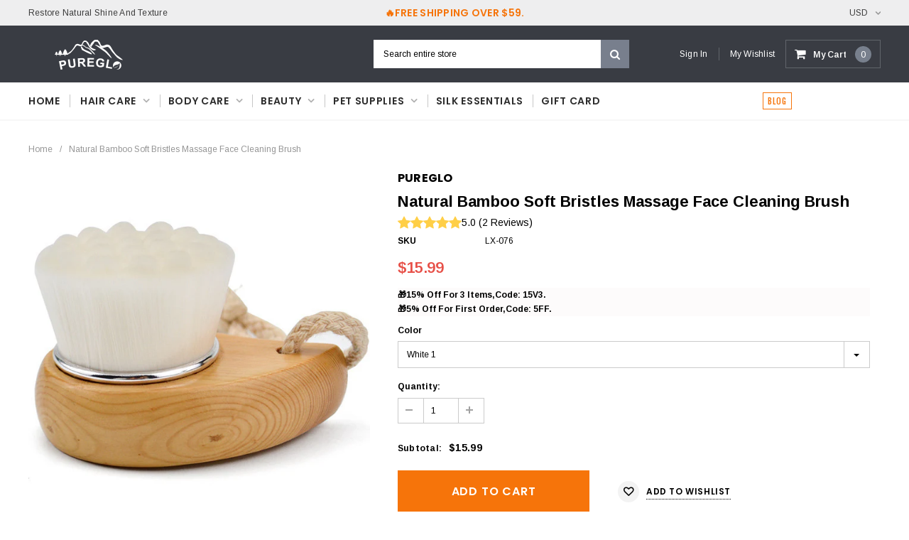

--- FILE ---
content_type: text/html; charset=utf-8
request_url: https://www.pureglonaturals.com/products/natural-bamboo-soft-bristles-massage-face-cleaning-brush
body_size: 26942
content:
<!doctype html>
<html lang="en">
<!--[if IE 9]> <html class="ie9 no-js" lang="en"> <![endif]-->
<!--[if (gt IE 9)|!(IE)]><!--> <html class="no-js" lang="en"> <!--<![endif]-->
<head>
  <meta charset="utf-8">
  <meta http-equiv="X-UA-Compatible" content="IE=edge,chrome=1">

  <meta name="viewport" content="width=device-width,initial-scale=1">
  <meta name="theme-color" content="">
  <link rel="canonical" href="https://www.pureglonaturals.com/products/natural-bamboo-soft-bristles-massage-face-cleaning-brush">
  <meta name="google-site-verification" content="glzwID6Y-cIi1TtEIRLMuNWTADwQ2xBYUnBrEu9gp_I" />
  <meta name="p:domain_verify" content="84ab2888d4a621076704694cab044c6a"/>
  <meta name="facebook-domain-verification" content="bfqplkeqtyqtd1nfhq8mr6xif7hbni" />
  
    <link rel="shortcut icon" href="//www.pureglonaturals.com/cdn/shop/files/favicon_32x32.png?v=1613633996" type="image/png">
  

  
  <title>
    Natural Bamboo Soft Bristles Massage Face Cleaning Brush
    
    
    
      &ndash; pureGLO Naturals
    
  </title>
  
  <meta name="description" content="Natural Bamboo Soft Bristles Massage Face Cleaning Brush. Made with natural bristles. It does not contain any harsh chemicals. With soft bristle, naturally sweep away surface oil, dead skin, and impurities, leaving skin clean, healthy, fresh and glowing Exfoliates, polishes, smooths and softens dull skin. It helps to r">
  

  <!-- Product meta ================================================== -->
  





<meta property="og:site_name" content="pureGLO Naturals">
<meta property="og:url" content="https://www.pureglonaturals.com/products/natural-bamboo-soft-bristles-massage-face-cleaning-brush">
<meta property="og:title" content="Natural Bamboo Soft Bristles Massage Face Cleaning Brush">
<meta property="og:type" content="product">
<meta property="og:description" content="Natural Bamboo Soft Bristles Massage Face Cleaning Brush. Made with natural bristles. It does not contain any harsh chemicals. With soft bristle, naturally sweep away surface oil, dead skin, and impurities, leaving skin clean, healthy, fresh and glowing Exfoliates, polishes, smooths and softens dull skin. It helps to r">

  <meta property="og:price:amount" content="15.99">
  <meta property="og:price:currency" content="USD">

<meta property="og:image" content="http://www.pureglonaturals.com/cdn/shop/products/NaturalBambooSoftBristlesMassageFaceCleaningBrush_2_1200x1200.jpg?v=1586939414"><meta property="og:image" content="http://www.pureglonaturals.com/cdn/shop/products/NaturalBambooSoftBristlesMassageFaceCleaningBrush_3_1200x1200.jpg?v=1586939414"><meta property="og:image" content="http://www.pureglonaturals.com/cdn/shop/products/NaturalBambooSoftBristlesMassageFaceCleaningBrush_1200x1200.jpg?v=1586939414">
<meta property="og:image:secure_url" content="https://www.pureglonaturals.com/cdn/shop/products/NaturalBambooSoftBristlesMassageFaceCleaningBrush_2_1200x1200.jpg?v=1586939414"><meta property="og:image:secure_url" content="https://www.pureglonaturals.com/cdn/shop/products/NaturalBambooSoftBristlesMassageFaceCleaningBrush_3_1200x1200.jpg?v=1586939414"><meta property="og:image:secure_url" content="https://www.pureglonaturals.com/cdn/shop/products/NaturalBambooSoftBristlesMassageFaceCleaningBrush_1200x1200.jpg?v=1586939414">


<meta name="twitter:card" content="summary_large_image">
<meta name="twitter:title" content="Natural Bamboo Soft Bristles Massage Face Cleaning Brush">
<meta name="twitter:description" content="Natural Bamboo Soft Bristles Massage Face Cleaning Brush. Made with natural bristles. It does not contain any harsh chemicals. With soft bristle, naturally sweep away surface oil, dead skin, and impurities, leaving skin clean, healthy, fresh and glowing Exfoliates, polishes, smooths and softens dull skin. It helps to r">

  <!-- /snippets/twitter-card.liquid -->





  <meta name="twitter:card" content="product">
  <meta name="twitter:title" content="Natural Bamboo Soft Bristles Massage Face Cleaning Brush">
  <meta name="twitter:description" content="Natural Bamboo Soft Bristles Massage Face Cleaning Brush. Made with natural bristles. It does not contain any harsh chemicals. With soft bristle, naturally sweep away surface oil, dead skin, and impurities, leaving skin clean, healthy, fresh and glowing Exfoliates, polishes, smooths and softens dull skin. It helps to remove oil, dirt, impurities, and makeup. Cleans pores and helps in eliminating blackheads which cause acne. Perfect For Dry BrushingIf the bristle too hard, put the brush in hot water for 1 to 2 minutes to soften the bristles before using. Give You softer, smoother skin by removing dead skin. Preventing clogged pores which can leads to blackheads, acne, and other skin problem. Your skin will be less prone to Breakouts. Can be used as part of your skincare regimen to stimulate lymphatic system.Perfect For Daily Cleansing and Gentle ExfoliationFace brush that">
  <meta name="twitter:image" content="https://www.pureglonaturals.com/cdn/shop/products/NaturalBambooSoftBristlesMassageFaceCleaningBrush_2_medium.jpg?v=1586939414">
  <meta name="twitter:image:width" content="240">
  <meta name="twitter:image:height" content="240">
  <meta name="twitter:label1" content="Price">
  <meta name="twitter:data1" content="$15.99">
  
  <meta name="twitter:label2" content="Brand">
  <meta name="twitter:data2" content="pureGLO">
  



  
   <!-- fonts -->
  

<script type="text/javascript">
  WebFontConfig = {
    google: { families: [       
      
      	
      	
      	'Roboto:100,200,300,400,500,600,700,800,900'
      	
      
      	
      	
      	,'Montserrat:100,200,300,400,500,600,700,800,900'
      	
      
      	
      	
      	,'Roboto Condensed:100,200,300,400,500,600,700,800,900'
      	
      
      	
      	
      	,'Raleway:100,200,300,400,500,600,700,800,900'
      	
      
      	
      	
      	,'Tinos:100,200,300,400,500,600,700,800,900'
      	
      
      	
      	
      	,'Arial:100,200,300,400,500,600,700,800,900'
      	
      
      	
      	
      	,'Arimo:100,200,300,400,500,600,700,800,900'
      	
      
      	
      	
      	,'Poppins:100,200,300,400,500,600,700,800,900'
      	
      
      	
      	
      	,'Oswald:100,200,300,400,500,600,700,800,900'
      	
      
      
    ] }
  };
  (function() {
    var wf = document.createElement('script');
    wf.src = ('https:' == document.location.protocol ? 'https' : 'http') +
      '://ajax.googleapis.com/ajax/libs/webfont/1/webfont.js';
    wf.type = 'text/javascript';
    wf.async = 'true';
    var s = document.getElementsByTagName('script')[0];
    s.parentNode.insertBefore(wf, s);
  })(); 
</script>
  
  <!-- Styles -->
  <link href="//www.pureglonaturals.com/cdn/shop/t/2/assets/bootstrap.min.css?v=21257949286711472631542766410" rel="stylesheet" type="text/css" media="all" />
<!-- Theme base and media queries -->
<link href="//www.pureglonaturals.com/cdn/shop/t/2/assets/owl.carousel.css?v=40205257402576527171542766422" rel="stylesheet" type="text/css" media="all" />
<link href="//www.pureglonaturals.com/cdn/shop/t/2/assets/owl.theme.css?v=98273175150587755901542766422" rel="stylesheet" type="text/css" media="all" />
<link href="//www.pureglonaturals.com/cdn/shop/t/2/assets/jcarousel.css?v=49044373492225475791542766417" rel="stylesheet" type="text/css" media="all" />
<link href="//www.pureglonaturals.com/cdn/shop/t/2/assets/selectize.bootstrap3.css?v=162096599301222798271542766423" rel="stylesheet" type="text/css" media="all" />
<link href="//www.pureglonaturals.com/cdn/shop/t/2/assets/jquery.fancybox.css?v=89610375720255671161542766419" rel="stylesheet" type="text/css" media="all" />
<link href="//www.pureglonaturals.com/cdn/shop/t/2/assets/component.css?v=138136563689865950411542766414" rel="stylesheet" type="text/css" media="all" />
<link href="//www.pureglonaturals.com/cdn/shop/t/2/assets/theme-styles.css?v=71871581154806154821698910844" rel="stylesheet" type="text/css" media="all" />
<link href="//www.pureglonaturals.com/cdn/shop/t/2/assets/theme-styles-responsive.css?v=99359408996259630761698910844" rel="stylesheet" type="text/css" media="all" />
<link href="//www.pureglonaturals.com/cdn/shop/t/2/assets/theme-styles-setting.css?v=6988050367250751911542791625" rel="stylesheet" type="text/css" media="all" />
<link href="//www.pureglonaturals.com/cdn/shop/t/2/assets/settings.css?v=83674191049788967951542766423" rel="stylesheet" type="text/css" media="all" />
<!-- <link href="//www.pureglonaturals.com/cdn/shop/t/2/assets/animate.css?v=3720460600505202271542766409" rel="stylesheet" type="text/css" media="all" /> -->

<style>
.lang-block .selectize-control div[data-value~="1"] {background: url(//www.pureglonaturals.com/cdn/shop/t/2/assets/i-lang-1.png?v=170596593875287525321542766416) no-repeat;}        
.lang-block .selectize-control div[data-value~="2"] {background: url(//www.pureglonaturals.com/cdn/shop/t/2/assets/i-lang-2.png?v=5513001617867467761542766416) no-repeat;}        
</style>
  
  <!-- Scripts -->
  <script src="//ajax.googleapis.com/ajax/libs/jquery/1.11.0/jquery.min.js" type="text/javascript"></script>
<link href="//maxcdn.bootstrapcdn.com/font-awesome/4.5.0/css/font-awesome.min.css" rel="stylesheet" type="text/css" media="all" />
<script src="//www.pureglonaturals.com/cdn/shop/t/2/assets/jquery-cookie.min.js?v=72365755745404048181542766418" type="text/javascript"></script>
<script src="//www.pureglonaturals.com/cdn/shop/t/2/assets/selectize.min.js?v=70245539515728390161542766423" type="text/javascript"></script>
<script src="//www.pureglonaturals.com/cdn/shop/t/2/assets/jquery.nicescroll.min.js?v=166122000064107150281542766420" type="text/javascript"></script>
<link rel="stylesheet" type="text/css" href="//cdn.jsdelivr.net/jquery.slick/1.6.0/slick.css"/>
<script type="text/javascript" src="//cdn.jsdelivr.net/jquery.slick/1.6.0/slick.min.js"></script>
	
<script>
  window.ajax_cart = true;
  window.money_format = "<span class=money>${{amount}}</span>";
  window.shop_currency = "USD";
  window.show_multiple_currencies = true;
  window.loading_url = "//www.pureglonaturals.com/cdn/shop/t/2/assets/loading.gif?v=50837312686733260831542766421"; 
  window.product_image_resize = true;
  window.file_url = "//www.pureglonaturals.com/cdn/shop/files/?v=926";
  window.asset_url = "//www.pureglonaturals.com/cdn/shop/t/2/assets/soldout.png?v=150748039630093422031542766424";
  window.image_swap ="true";
  window.images_size = {
    is_crop: false,
    ratio_width : 1,
    ratio_height : 1,
  };
  window.inventory_text = {
    in_stock: "In stock",
    many_in_stock: "Many in stock",
    out_of_stock: "Out of stock",
    add_to_cart: "Add to Cart",
    sold_out: "Sold Out",
    unavailable: "Unavailable",
    sale: "Sale",
  };
  window.side_bar = {
    show_sidebar: "Show Sidebar",
    hide_sidebar: "Hide Sidebar"
  };
          
  window.multi_lang = false;
 
</script>



<!-- TikTok Pixel Code Start -->
<script>
!function (w, d, t) {
  w.TiktokAnalyticsObject=t;var ttq=w[t]=w[t]||[];ttq.methods=["page","track","identify","instances","debug","on","off","once","ready","alias","group","enableCookie","disableCookie"],ttq.setAndDefer=function(t,e){t[e]=function(){t.push([e].concat(Array.prototype.slice.call(arguments,0)))}};for(var i=0;i<ttq.methods.length;i++)ttq.setAndDefer(ttq,ttq.methods[i]);ttq.instance=function(t){for(var e=ttq._i[t]||[],n=0;n<ttq.methods.length;n++
)ttq.setAndDefer(e,ttq.methods[n]);return e},ttq.load=function(e,n){var i="https://analytics.tiktok.com/i18n/pixel/events.js";ttq._i=ttq._i||{},ttq._i[e]=[],ttq._i[e]._u=i,ttq._t=ttq._t||{},ttq._t[e]=+new Date,ttq._o=ttq._o||{},ttq._o[e]=n||{};n=document.createElement("script");n.type="text/javascript",n.async=!0,n.src=i+"?sdkid="+e+"&lib="+t;e=document.getElementsByTagName("script")[0];e.parentNode.insertBefore(n,e)};


  ttq.load('C36URQB521OOCIV49QJG');
  ttq.page();
}(window, document, 'ttq');
</script>
<!-- TikTok Pixel Code End -->

  <!-- Header hook for plugins ================================================== -->
  <script>window.performance && window.performance.mark && window.performance.mark('shopify.content_for_header.start');</script><meta name="google-site-verification" content="glzwID6Y-cIi1TtEIRLMuNWTADwQ2xBYUnBrEu9gp_I">
<meta id="shopify-digital-wallet" name="shopify-digital-wallet" content="/1650589760/digital_wallets/dialog">
<meta name="shopify-checkout-api-token" content="4626bd17d6675eb71a5d9f9f35d0cfe1">
<meta id="in-context-paypal-metadata" data-shop-id="1650589760" data-venmo-supported="true" data-environment="production" data-locale="en_US" data-paypal-v4="true" data-currency="USD">
<link rel="alternate" hreflang="x-default" href="https://www.pureglonaturals.com/products/natural-bamboo-soft-bristles-massage-face-cleaning-brush">
<link rel="alternate" hreflang="en" href="https://www.pureglonaturals.com/products/natural-bamboo-soft-bristles-massage-face-cleaning-brush">
<link rel="alternate" hreflang="de" href="https://www.pureglonaturals.com/de/products/natural-bamboo-soft-bristles-massage-face-cleaning-brush">
<link rel="alternate" type="application/json+oembed" href="https://www.pureglonaturals.com/products/natural-bamboo-soft-bristles-massage-face-cleaning-brush.oembed">
<script async="async" src="/checkouts/internal/preloads.js?locale=en-US"></script>
<script id="shopify-features" type="application/json">{"accessToken":"4626bd17d6675eb71a5d9f9f35d0cfe1","betas":["rich-media-storefront-analytics"],"domain":"www.pureglonaturals.com","predictiveSearch":true,"shopId":1650589760,"locale":"en"}</script>
<script>var Shopify = Shopify || {};
Shopify.shop = "pureglo-naturals.myshopify.com";
Shopify.locale = "en";
Shopify.currency = {"active":"USD","rate":"1.0"};
Shopify.country = "US";
Shopify.theme = {"name":"furnitica-1-0-0-sections-ready","id":35349987392,"schema_name":null,"schema_version":null,"theme_store_id":null,"role":"main"};
Shopify.theme.handle = "null";
Shopify.theme.style = {"id":null,"handle":null};
Shopify.cdnHost = "www.pureglonaturals.com/cdn";
Shopify.routes = Shopify.routes || {};
Shopify.routes.root = "/";</script>
<script type="module">!function(o){(o.Shopify=o.Shopify||{}).modules=!0}(window);</script>
<script>!function(o){function n(){var o=[];function n(){o.push(Array.prototype.slice.apply(arguments))}return n.q=o,n}var t=o.Shopify=o.Shopify||{};t.loadFeatures=n(),t.autoloadFeatures=n()}(window);</script>
<script id="shop-js-analytics" type="application/json">{"pageType":"product"}</script>
<script defer="defer" async type="module" src="//www.pureglonaturals.com/cdn/shopifycloud/shop-js/modules/v2/client.init-shop-cart-sync_BT-GjEfc.en.esm.js"></script>
<script defer="defer" async type="module" src="//www.pureglonaturals.com/cdn/shopifycloud/shop-js/modules/v2/chunk.common_D58fp_Oc.esm.js"></script>
<script defer="defer" async type="module" src="//www.pureglonaturals.com/cdn/shopifycloud/shop-js/modules/v2/chunk.modal_xMitdFEc.esm.js"></script>
<script type="module">
  await import("//www.pureglonaturals.com/cdn/shopifycloud/shop-js/modules/v2/client.init-shop-cart-sync_BT-GjEfc.en.esm.js");
await import("//www.pureglonaturals.com/cdn/shopifycloud/shop-js/modules/v2/chunk.common_D58fp_Oc.esm.js");
await import("//www.pureglonaturals.com/cdn/shopifycloud/shop-js/modules/v2/chunk.modal_xMitdFEc.esm.js");

  window.Shopify.SignInWithShop?.initShopCartSync?.({"fedCMEnabled":true,"windoidEnabled":true});

</script>
<script>(function() {
  var isLoaded = false;
  function asyncLoad() {
    if (isLoaded) return;
    isLoaded = true;
    var urls = ["\/\/cdn.shopify.com\/proxy\/3384e7f2207702755ba1bc57fdb0c0ce825ceac645f7b3923faaa04923095279\/api.goaffpro.com\/loader.js?shop=pureglo-naturals.myshopify.com\u0026sp-cache-control=cHVibGljLCBtYXgtYWdlPTkwMA"];
    for (var i = 0; i < urls.length; i++) {
      var s = document.createElement('script');
      s.type = 'text/javascript';
      s.async = true;
      s.src = urls[i];
      var x = document.getElementsByTagName('script')[0];
      x.parentNode.insertBefore(s, x);
    }
  };
  if(window.attachEvent) {
    window.attachEvent('onload', asyncLoad);
  } else {
    window.addEventListener('load', asyncLoad, false);
  }
})();</script>
<script id="__st">var __st={"a":1650589760,"offset":28800,"reqid":"65713b02-ab2c-45f8-bde3-6327c5dba13d-1769133688","pageurl":"www.pureglonaturals.com\/products\/natural-bamboo-soft-bristles-massage-face-cleaning-brush","u":"573aa64310fd","p":"product","rtyp":"product","rid":4487690321975};</script>
<script>window.ShopifyPaypalV4VisibilityTracking = true;</script>
<script id="captcha-bootstrap">!function(){'use strict';const t='contact',e='account',n='new_comment',o=[[t,t],['blogs',n],['comments',n],[t,'customer']],c=[[e,'customer_login'],[e,'guest_login'],[e,'recover_customer_password'],[e,'create_customer']],r=t=>t.map((([t,e])=>`form[action*='/${t}']:not([data-nocaptcha='true']) input[name='form_type'][value='${e}']`)).join(','),a=t=>()=>t?[...document.querySelectorAll(t)].map((t=>t.form)):[];function s(){const t=[...o],e=r(t);return a(e)}const i='password',u='form_key',d=['recaptcha-v3-token','g-recaptcha-response','h-captcha-response',i],f=()=>{try{return window.sessionStorage}catch{return}},m='__shopify_v',_=t=>t.elements[u];function p(t,e,n=!1){try{const o=window.sessionStorage,c=JSON.parse(o.getItem(e)),{data:r}=function(t){const{data:e,action:n}=t;return t[m]||n?{data:e,action:n}:{data:t,action:n}}(c);for(const[e,n]of Object.entries(r))t.elements[e]&&(t.elements[e].value=n);n&&o.removeItem(e)}catch(o){console.error('form repopulation failed',{error:o})}}const l='form_type',E='cptcha';function T(t){t.dataset[E]=!0}const w=window,h=w.document,L='Shopify',v='ce_forms',y='captcha';let A=!1;((t,e)=>{const n=(g='f06e6c50-85a8-45c8-87d0-21a2b65856fe',I='https://cdn.shopify.com/shopifycloud/storefront-forms-hcaptcha/ce_storefront_forms_captcha_hcaptcha.v1.5.2.iife.js',D={infoText:'Protected by hCaptcha',privacyText:'Privacy',termsText:'Terms'},(t,e,n)=>{const o=w[L][v],c=o.bindForm;if(c)return c(t,g,e,D).then(n);var r;o.q.push([[t,g,e,D],n]),r=I,A||(h.body.append(Object.assign(h.createElement('script'),{id:'captcha-provider',async:!0,src:r})),A=!0)});var g,I,D;w[L]=w[L]||{},w[L][v]=w[L][v]||{},w[L][v].q=[],w[L][y]=w[L][y]||{},w[L][y].protect=function(t,e){n(t,void 0,e),T(t)},Object.freeze(w[L][y]),function(t,e,n,w,h,L){const[v,y,A,g]=function(t,e,n){const i=e?o:[],u=t?c:[],d=[...i,...u],f=r(d),m=r(i),_=r(d.filter((([t,e])=>n.includes(e))));return[a(f),a(m),a(_),s()]}(w,h,L),I=t=>{const e=t.target;return e instanceof HTMLFormElement?e:e&&e.form},D=t=>v().includes(t);t.addEventListener('submit',(t=>{const e=I(t);if(!e)return;const n=D(e)&&!e.dataset.hcaptchaBound&&!e.dataset.recaptchaBound,o=_(e),c=g().includes(e)&&(!o||!o.value);(n||c)&&t.preventDefault(),c&&!n&&(function(t){try{if(!f())return;!function(t){const e=f();if(!e)return;const n=_(t);if(!n)return;const o=n.value;o&&e.removeItem(o)}(t);const e=Array.from(Array(32),(()=>Math.random().toString(36)[2])).join('');!function(t,e){_(t)||t.append(Object.assign(document.createElement('input'),{type:'hidden',name:u})),t.elements[u].value=e}(t,e),function(t,e){const n=f();if(!n)return;const o=[...t.querySelectorAll(`input[type='${i}']`)].map((({name:t})=>t)),c=[...d,...o],r={};for(const[a,s]of new FormData(t).entries())c.includes(a)||(r[a]=s);n.setItem(e,JSON.stringify({[m]:1,action:t.action,data:r}))}(t,e)}catch(e){console.error('failed to persist form',e)}}(e),e.submit())}));const S=(t,e)=>{t&&!t.dataset[E]&&(n(t,e.some((e=>e===t))),T(t))};for(const o of['focusin','change'])t.addEventListener(o,(t=>{const e=I(t);D(e)&&S(e,y())}));const B=e.get('form_key'),M=e.get(l),P=B&&M;t.addEventListener('DOMContentLoaded',(()=>{const t=y();if(P)for(const e of t)e.elements[l].value===M&&p(e,B);[...new Set([...A(),...v().filter((t=>'true'===t.dataset.shopifyCaptcha))])].forEach((e=>S(e,t)))}))}(h,new URLSearchParams(w.location.search),n,t,e,['guest_login'])})(!0,!0)}();</script>
<script integrity="sha256-4kQ18oKyAcykRKYeNunJcIwy7WH5gtpwJnB7kiuLZ1E=" data-source-attribution="shopify.loadfeatures" defer="defer" src="//www.pureglonaturals.com/cdn/shopifycloud/storefront/assets/storefront/load_feature-a0a9edcb.js" crossorigin="anonymous"></script>
<script data-source-attribution="shopify.dynamic_checkout.dynamic.init">var Shopify=Shopify||{};Shopify.PaymentButton=Shopify.PaymentButton||{isStorefrontPortableWallets:!0,init:function(){window.Shopify.PaymentButton.init=function(){};var t=document.createElement("script");t.src="https://www.pureglonaturals.com/cdn/shopifycloud/portable-wallets/latest/portable-wallets.en.js",t.type="module",document.head.appendChild(t)}};
</script>
<script data-source-attribution="shopify.dynamic_checkout.buyer_consent">
  function portableWalletsHideBuyerConsent(e){var t=document.getElementById("shopify-buyer-consent"),n=document.getElementById("shopify-subscription-policy-button");t&&n&&(t.classList.add("hidden"),t.setAttribute("aria-hidden","true"),n.removeEventListener("click",e))}function portableWalletsShowBuyerConsent(e){var t=document.getElementById("shopify-buyer-consent"),n=document.getElementById("shopify-subscription-policy-button");t&&n&&(t.classList.remove("hidden"),t.removeAttribute("aria-hidden"),n.addEventListener("click",e))}window.Shopify?.PaymentButton&&(window.Shopify.PaymentButton.hideBuyerConsent=portableWalletsHideBuyerConsent,window.Shopify.PaymentButton.showBuyerConsent=portableWalletsShowBuyerConsent);
</script>
<script data-source-attribution="shopify.dynamic_checkout.cart.bootstrap">document.addEventListener("DOMContentLoaded",(function(){function t(){return document.querySelector("shopify-accelerated-checkout-cart, shopify-accelerated-checkout")}if(t())Shopify.PaymentButton.init();else{new MutationObserver((function(e,n){t()&&(Shopify.PaymentButton.init(),n.disconnect())})).observe(document.body,{childList:!0,subtree:!0})}}));
</script>
<link id="shopify-accelerated-checkout-styles" rel="stylesheet" media="screen" href="https://www.pureglonaturals.com/cdn/shopifycloud/portable-wallets/latest/accelerated-checkout-backwards-compat.css" crossorigin="anonymous">
<style id="shopify-accelerated-checkout-cart">
        #shopify-buyer-consent {
  margin-top: 1em;
  display: inline-block;
  width: 100%;
}

#shopify-buyer-consent.hidden {
  display: none;
}

#shopify-subscription-policy-button {
  background: none;
  border: none;
  padding: 0;
  text-decoration: underline;
  font-size: inherit;
  cursor: pointer;
}

#shopify-subscription-policy-button::before {
  box-shadow: none;
}

      </style>

<script>window.performance && window.performance.mark && window.performance.mark('shopify.content_for_header.end');</script>

  <!--[if lt IE 9]>
  <script src="//html5shiv.googlecode.com/svn/trunk/html5.js" type="text/javascript"></script>
  <![endif]-->

  
  
<script>
    
    
    
    
    var gsf_conversion_data = {page_type : 'product', event : 'view_item', data : {product_data : [{variant_id : 31779948429367, product_id : 4487690321975, name : "Natural Bamboo Soft Bristles Massage Face Cleaning Brush", price : "15.99", currency : "USD", sku : "LX-076", brand : "pureGLO", variant : "White 1", category : "Face Cleaning Brushes"}], total_price : "15.99", shop_currency : "USD"}};
    
</script>

<link href="https://monorail-edge.shopifysvc.com" rel="dns-prefetch">
<script>(function(){if ("sendBeacon" in navigator && "performance" in window) {try {var session_token_from_headers = performance.getEntriesByType('navigation')[0].serverTiming.find(x => x.name == '_s').description;} catch {var session_token_from_headers = undefined;}var session_cookie_matches = document.cookie.match(/_shopify_s=([^;]*)/);var session_token_from_cookie = session_cookie_matches && session_cookie_matches.length === 2 ? session_cookie_matches[1] : "";var session_token = session_token_from_headers || session_token_from_cookie || "";function handle_abandonment_event(e) {var entries = performance.getEntries().filter(function(entry) {return /monorail-edge.shopifysvc.com/.test(entry.name);});if (!window.abandonment_tracked && entries.length === 0) {window.abandonment_tracked = true;var currentMs = Date.now();var navigation_start = performance.timing.navigationStart;var payload = {shop_id: 1650589760,url: window.location.href,navigation_start,duration: currentMs - navigation_start,session_token,page_type: "product"};window.navigator.sendBeacon("https://monorail-edge.shopifysvc.com/v1/produce", JSON.stringify({schema_id: "online_store_buyer_site_abandonment/1.1",payload: payload,metadata: {event_created_at_ms: currentMs,event_sent_at_ms: currentMs}}));}}window.addEventListener('pagehide', handle_abandonment_event);}}());</script>
<script id="web-pixels-manager-setup">(function e(e,d,r,n,o){if(void 0===o&&(o={}),!Boolean(null===(a=null===(i=window.Shopify)||void 0===i?void 0:i.analytics)||void 0===a?void 0:a.replayQueue)){var i,a;window.Shopify=window.Shopify||{};var t=window.Shopify;t.analytics=t.analytics||{};var s=t.analytics;s.replayQueue=[],s.publish=function(e,d,r){return s.replayQueue.push([e,d,r]),!0};try{self.performance.mark("wpm:start")}catch(e){}var l=function(){var e={modern:/Edge?\/(1{2}[4-9]|1[2-9]\d|[2-9]\d{2}|\d{4,})\.\d+(\.\d+|)|Firefox\/(1{2}[4-9]|1[2-9]\d|[2-9]\d{2}|\d{4,})\.\d+(\.\d+|)|Chrom(ium|e)\/(9{2}|\d{3,})\.\d+(\.\d+|)|(Maci|X1{2}).+ Version\/(15\.\d+|(1[6-9]|[2-9]\d|\d{3,})\.\d+)([,.]\d+|)( \(\w+\)|)( Mobile\/\w+|) Safari\/|Chrome.+OPR\/(9{2}|\d{3,})\.\d+\.\d+|(CPU[ +]OS|iPhone[ +]OS|CPU[ +]iPhone|CPU IPhone OS|CPU iPad OS)[ +]+(15[._]\d+|(1[6-9]|[2-9]\d|\d{3,})[._]\d+)([._]\d+|)|Android:?[ /-](13[3-9]|1[4-9]\d|[2-9]\d{2}|\d{4,})(\.\d+|)(\.\d+|)|Android.+Firefox\/(13[5-9]|1[4-9]\d|[2-9]\d{2}|\d{4,})\.\d+(\.\d+|)|Android.+Chrom(ium|e)\/(13[3-9]|1[4-9]\d|[2-9]\d{2}|\d{4,})\.\d+(\.\d+|)|SamsungBrowser\/([2-9]\d|\d{3,})\.\d+/,legacy:/Edge?\/(1[6-9]|[2-9]\d|\d{3,})\.\d+(\.\d+|)|Firefox\/(5[4-9]|[6-9]\d|\d{3,})\.\d+(\.\d+|)|Chrom(ium|e)\/(5[1-9]|[6-9]\d|\d{3,})\.\d+(\.\d+|)([\d.]+$|.*Safari\/(?![\d.]+ Edge\/[\d.]+$))|(Maci|X1{2}).+ Version\/(10\.\d+|(1[1-9]|[2-9]\d|\d{3,})\.\d+)([,.]\d+|)( \(\w+\)|)( Mobile\/\w+|) Safari\/|Chrome.+OPR\/(3[89]|[4-9]\d|\d{3,})\.\d+\.\d+|(CPU[ +]OS|iPhone[ +]OS|CPU[ +]iPhone|CPU IPhone OS|CPU iPad OS)[ +]+(10[._]\d+|(1[1-9]|[2-9]\d|\d{3,})[._]\d+)([._]\d+|)|Android:?[ /-](13[3-9]|1[4-9]\d|[2-9]\d{2}|\d{4,})(\.\d+|)(\.\d+|)|Mobile Safari.+OPR\/([89]\d|\d{3,})\.\d+\.\d+|Android.+Firefox\/(13[5-9]|1[4-9]\d|[2-9]\d{2}|\d{4,})\.\d+(\.\d+|)|Android.+Chrom(ium|e)\/(13[3-9]|1[4-9]\d|[2-9]\d{2}|\d{4,})\.\d+(\.\d+|)|Android.+(UC? ?Browser|UCWEB|U3)[ /]?(15\.([5-9]|\d{2,})|(1[6-9]|[2-9]\d|\d{3,})\.\d+)\.\d+|SamsungBrowser\/(5\.\d+|([6-9]|\d{2,})\.\d+)|Android.+MQ{2}Browser\/(14(\.(9|\d{2,})|)|(1[5-9]|[2-9]\d|\d{3,})(\.\d+|))(\.\d+|)|K[Aa][Ii]OS\/(3\.\d+|([4-9]|\d{2,})\.\d+)(\.\d+|)/},d=e.modern,r=e.legacy,n=navigator.userAgent;return n.match(d)?"modern":n.match(r)?"legacy":"unknown"}(),u="modern"===l?"modern":"legacy",c=(null!=n?n:{modern:"",legacy:""})[u],f=function(e){return[e.baseUrl,"/wpm","/b",e.hashVersion,"modern"===e.buildTarget?"m":"l",".js"].join("")}({baseUrl:d,hashVersion:r,buildTarget:u}),m=function(e){var d=e.version,r=e.bundleTarget,n=e.surface,o=e.pageUrl,i=e.monorailEndpoint;return{emit:function(e){var a=e.status,t=e.errorMsg,s=(new Date).getTime(),l=JSON.stringify({metadata:{event_sent_at_ms:s},events:[{schema_id:"web_pixels_manager_load/3.1",payload:{version:d,bundle_target:r,page_url:o,status:a,surface:n,error_msg:t},metadata:{event_created_at_ms:s}}]});if(!i)return console&&console.warn&&console.warn("[Web Pixels Manager] No Monorail endpoint provided, skipping logging."),!1;try{return self.navigator.sendBeacon.bind(self.navigator)(i,l)}catch(e){}var u=new XMLHttpRequest;try{return u.open("POST",i,!0),u.setRequestHeader("Content-Type","text/plain"),u.send(l),!0}catch(e){return console&&console.warn&&console.warn("[Web Pixels Manager] Got an unhandled error while logging to Monorail."),!1}}}}({version:r,bundleTarget:l,surface:e.surface,pageUrl:self.location.href,monorailEndpoint:e.monorailEndpoint});try{o.browserTarget=l,function(e){var d=e.src,r=e.async,n=void 0===r||r,o=e.onload,i=e.onerror,a=e.sri,t=e.scriptDataAttributes,s=void 0===t?{}:t,l=document.createElement("script"),u=document.querySelector("head"),c=document.querySelector("body");if(l.async=n,l.src=d,a&&(l.integrity=a,l.crossOrigin="anonymous"),s)for(var f in s)if(Object.prototype.hasOwnProperty.call(s,f))try{l.dataset[f]=s[f]}catch(e){}if(o&&l.addEventListener("load",o),i&&l.addEventListener("error",i),u)u.appendChild(l);else{if(!c)throw new Error("Did not find a head or body element to append the script");c.appendChild(l)}}({src:f,async:!0,onload:function(){if(!function(){var e,d;return Boolean(null===(d=null===(e=window.Shopify)||void 0===e?void 0:e.analytics)||void 0===d?void 0:d.initialized)}()){var d=window.webPixelsManager.init(e)||void 0;if(d){var r=window.Shopify.analytics;r.replayQueue.forEach((function(e){var r=e[0],n=e[1],o=e[2];d.publishCustomEvent(r,n,o)})),r.replayQueue=[],r.publish=d.publishCustomEvent,r.visitor=d.visitor,r.initialized=!0}}},onerror:function(){return m.emit({status:"failed",errorMsg:"".concat(f," has failed to load")})},sri:function(e){var d=/^sha384-[A-Za-z0-9+/=]+$/;return"string"==typeof e&&d.test(e)}(c)?c:"",scriptDataAttributes:o}),m.emit({status:"loading"})}catch(e){m.emit({status:"failed",errorMsg:(null==e?void 0:e.message)||"Unknown error"})}}})({shopId: 1650589760,storefrontBaseUrl: "https://www.pureglonaturals.com",extensionsBaseUrl: "https://extensions.shopifycdn.com/cdn/shopifycloud/web-pixels-manager",monorailEndpoint: "https://monorail-edge.shopifysvc.com/unstable/produce_batch",surface: "storefront-renderer",enabledBetaFlags: ["2dca8a86"],webPixelsConfigList: [{"id":"500564023","configuration":"{\"pixel_id\":\"1511978395719304\",\"pixel_type\":\"facebook_pixel\"}","eventPayloadVersion":"v1","runtimeContext":"OPEN","scriptVersion":"ca16bc87fe92b6042fbaa3acc2fbdaa6","type":"APP","apiClientId":2329312,"privacyPurposes":["ANALYTICS","MARKETING","SALE_OF_DATA"],"dataSharingAdjustments":{"protectedCustomerApprovalScopes":["read_customer_address","read_customer_email","read_customer_name","read_customer_personal_data","read_customer_phone"]}},{"id":"375914551","configuration":"{\"config\":\"{\\\"pixel_id\\\":\\\"G-RQ50K5FRGF\\\",\\\"gtag_events\\\":[{\\\"type\\\":\\\"begin_checkout\\\",\\\"action_label\\\":\\\"G-RQ50K5FRGF\\\"},{\\\"type\\\":\\\"search\\\",\\\"action_label\\\":\\\"G-RQ50K5FRGF\\\"},{\\\"type\\\":\\\"view_item\\\",\\\"action_label\\\":[\\\"G-RQ50K5FRGF\\\",\\\"MC-5XLQY18NXV\\\"]},{\\\"type\\\":\\\"purchase\\\",\\\"action_label\\\":[\\\"G-RQ50K5FRGF\\\",\\\"MC-5XLQY18NXV\\\"]},{\\\"type\\\":\\\"page_view\\\",\\\"action_label\\\":[\\\"G-RQ50K5FRGF\\\",\\\"MC-5XLQY18NXV\\\"]},{\\\"type\\\":\\\"add_payment_info\\\",\\\"action_label\\\":\\\"G-RQ50K5FRGF\\\"},{\\\"type\\\":\\\"add_to_cart\\\",\\\"action_label\\\":\\\"G-RQ50K5FRGF\\\"}],\\\"enable_monitoring_mode\\\":false}\"}","eventPayloadVersion":"v1","runtimeContext":"OPEN","scriptVersion":"b2a88bafab3e21179ed38636efcd8a93","type":"APP","apiClientId":1780363,"privacyPurposes":[],"dataSharingAdjustments":{"protectedCustomerApprovalScopes":["read_customer_address","read_customer_email","read_customer_name","read_customer_personal_data","read_customer_phone"]}},{"id":"41844791","configuration":"{\"tagID\":\"2612969859501\"}","eventPayloadVersion":"v1","runtimeContext":"STRICT","scriptVersion":"18031546ee651571ed29edbe71a3550b","type":"APP","apiClientId":3009811,"privacyPurposes":["ANALYTICS","MARKETING","SALE_OF_DATA"],"dataSharingAdjustments":{"protectedCustomerApprovalScopes":["read_customer_address","read_customer_email","read_customer_name","read_customer_personal_data","read_customer_phone"]}},{"id":"shopify-app-pixel","configuration":"{}","eventPayloadVersion":"v1","runtimeContext":"STRICT","scriptVersion":"0450","apiClientId":"shopify-pixel","type":"APP","privacyPurposes":["ANALYTICS","MARKETING"]},{"id":"shopify-custom-pixel","eventPayloadVersion":"v1","runtimeContext":"LAX","scriptVersion":"0450","apiClientId":"shopify-pixel","type":"CUSTOM","privacyPurposes":["ANALYTICS","MARKETING"]}],isMerchantRequest: false,initData: {"shop":{"name":"pureGLO Naturals","paymentSettings":{"currencyCode":"USD"},"myshopifyDomain":"pureglo-naturals.myshopify.com","countryCode":"US","storefrontUrl":"https:\/\/www.pureglonaturals.com"},"customer":null,"cart":null,"checkout":null,"productVariants":[{"price":{"amount":15.99,"currencyCode":"USD"},"product":{"title":"Natural Bamboo Soft Bristles Massage Face Cleaning Brush","vendor":"pureGLO","id":"4487690321975","untranslatedTitle":"Natural Bamboo Soft Bristles Massage Face Cleaning Brush","url":"\/products\/natural-bamboo-soft-bristles-massage-face-cleaning-brush","type":"Face Cleaning Brushes"},"id":"31779948429367","image":{"src":"\/\/www.pureglonaturals.com\/cdn\/shop\/products\/NaturalBambooSoftBristlesMassageFaceCleaningBrush_2.jpg?v=1586939414"},"sku":"LX-076","title":"White 1","untranslatedTitle":"White 1"},{"price":{"amount":15.99,"currencyCode":"USD"},"product":{"title":"Natural Bamboo Soft Bristles Massage Face Cleaning Brush","vendor":"pureGLO","id":"4487690321975","untranslatedTitle":"Natural Bamboo Soft Bristles Massage Face Cleaning Brush","url":"\/products\/natural-bamboo-soft-bristles-massage-face-cleaning-brush","type":"Face Cleaning Brushes"},"id":"31779948462135","image":{"src":"\/\/www.pureglonaturals.com\/cdn\/shop\/products\/NaturalBambooSoftBristlesMassageFaceCleaningBrush_3.jpg?v=1586939414"},"sku":"LX-077","title":"White 2","untranslatedTitle":"White 2"},{"price":{"amount":15.99,"currencyCode":"USD"},"product":{"title":"Natural Bamboo Soft Bristles Massage Face Cleaning Brush","vendor":"pureGLO","id":"4487690321975","untranslatedTitle":"Natural Bamboo Soft Bristles Massage Face Cleaning Brush","url":"\/products\/natural-bamboo-soft-bristles-massage-face-cleaning-brush","type":"Face Cleaning Brushes"},"id":"31779948494903","image":{"src":"\/\/www.pureglonaturals.com\/cdn\/shop\/products\/NaturalBambooSoftBristlesMassageFaceCleaningBrush.jpg?v=1586939414"},"sku":"LX-078","title":"Black 1","untranslatedTitle":"Black 1"},{"price":{"amount":15.99,"currencyCode":"USD"},"product":{"title":"Natural Bamboo Soft Bristles Massage Face Cleaning Brush","vendor":"pureGLO","id":"4487690321975","untranslatedTitle":"Natural Bamboo Soft Bristles Massage Face Cleaning Brush","url":"\/products\/natural-bamboo-soft-bristles-massage-face-cleaning-brush","type":"Face Cleaning Brushes"},"id":"31779948527671","image":{"src":"\/\/www.pureglonaturals.com\/cdn\/shop\/products\/Natural-Bamboo-Soft-Bristles-Massage-Face-Cleaning-Brush-_1.jpg?v=1586939414"},"sku":"LX-079","title":"Black 2","untranslatedTitle":"Black 2"}],"purchasingCompany":null},},"https://www.pureglonaturals.com/cdn","fcfee988w5aeb613cpc8e4bc33m6693e112",{"modern":"","legacy":""},{"shopId":"1650589760","storefrontBaseUrl":"https:\/\/www.pureglonaturals.com","extensionBaseUrl":"https:\/\/extensions.shopifycdn.com\/cdn\/shopifycloud\/web-pixels-manager","surface":"storefront-renderer","enabledBetaFlags":"[\"2dca8a86\"]","isMerchantRequest":"false","hashVersion":"fcfee988w5aeb613cpc8e4bc33m6693e112","publish":"custom","events":"[[\"page_viewed\",{}],[\"product_viewed\",{\"productVariant\":{\"price\":{\"amount\":15.99,\"currencyCode\":\"USD\"},\"product\":{\"title\":\"Natural Bamboo Soft Bristles Massage Face Cleaning Brush\",\"vendor\":\"pureGLO\",\"id\":\"4487690321975\",\"untranslatedTitle\":\"Natural Bamboo Soft Bristles Massage Face Cleaning Brush\",\"url\":\"\/products\/natural-bamboo-soft-bristles-massage-face-cleaning-brush\",\"type\":\"Face Cleaning Brushes\"},\"id\":\"31779948429367\",\"image\":{\"src\":\"\/\/www.pureglonaturals.com\/cdn\/shop\/products\/NaturalBambooSoftBristlesMassageFaceCleaningBrush_2.jpg?v=1586939414\"},\"sku\":\"LX-076\",\"title\":\"White 1\",\"untranslatedTitle\":\"White 1\"}}]]"});</script><script>
  window.ShopifyAnalytics = window.ShopifyAnalytics || {};
  window.ShopifyAnalytics.meta = window.ShopifyAnalytics.meta || {};
  window.ShopifyAnalytics.meta.currency = 'USD';
  var meta = {"product":{"id":4487690321975,"gid":"gid:\/\/shopify\/Product\/4487690321975","vendor":"pureGLO","type":"Face Cleaning Brushes","handle":"natural-bamboo-soft-bristles-massage-face-cleaning-brush","variants":[{"id":31779948429367,"price":1599,"name":"Natural Bamboo Soft Bristles Massage Face Cleaning Brush - White 1","public_title":"White 1","sku":"LX-076"},{"id":31779948462135,"price":1599,"name":"Natural Bamboo Soft Bristles Massage Face Cleaning Brush - White 2","public_title":"White 2","sku":"LX-077"},{"id":31779948494903,"price":1599,"name":"Natural Bamboo Soft Bristles Massage Face Cleaning Brush - Black 1","public_title":"Black 1","sku":"LX-078"},{"id":31779948527671,"price":1599,"name":"Natural Bamboo Soft Bristles Massage Face Cleaning Brush - Black 2","public_title":"Black 2","sku":"LX-079"}],"remote":false},"page":{"pageType":"product","resourceType":"product","resourceId":4487690321975,"requestId":"65713b02-ab2c-45f8-bde3-6327c5dba13d-1769133688"}};
  for (var attr in meta) {
    window.ShopifyAnalytics.meta[attr] = meta[attr];
  }
</script>
<script class="analytics">
  (function () {
    var customDocumentWrite = function(content) {
      var jquery = null;

      if (window.jQuery) {
        jquery = window.jQuery;
      } else if (window.Checkout && window.Checkout.$) {
        jquery = window.Checkout.$;
      }

      if (jquery) {
        jquery('body').append(content);
      }
    };

    var hasLoggedConversion = function(token) {
      if (token) {
        return document.cookie.indexOf('loggedConversion=' + token) !== -1;
      }
      return false;
    }

    var setCookieIfConversion = function(token) {
      if (token) {
        var twoMonthsFromNow = new Date(Date.now());
        twoMonthsFromNow.setMonth(twoMonthsFromNow.getMonth() + 2);

        document.cookie = 'loggedConversion=' + token + '; expires=' + twoMonthsFromNow;
      }
    }

    var trekkie = window.ShopifyAnalytics.lib = window.trekkie = window.trekkie || [];
    if (trekkie.integrations) {
      return;
    }
    trekkie.methods = [
      'identify',
      'page',
      'ready',
      'track',
      'trackForm',
      'trackLink'
    ];
    trekkie.factory = function(method) {
      return function() {
        var args = Array.prototype.slice.call(arguments);
        args.unshift(method);
        trekkie.push(args);
        return trekkie;
      };
    };
    for (var i = 0; i < trekkie.methods.length; i++) {
      var key = trekkie.methods[i];
      trekkie[key] = trekkie.factory(key);
    }
    trekkie.load = function(config) {
      trekkie.config = config || {};
      trekkie.config.initialDocumentCookie = document.cookie;
      var first = document.getElementsByTagName('script')[0];
      var script = document.createElement('script');
      script.type = 'text/javascript';
      script.onerror = function(e) {
        var scriptFallback = document.createElement('script');
        scriptFallback.type = 'text/javascript';
        scriptFallback.onerror = function(error) {
                var Monorail = {
      produce: function produce(monorailDomain, schemaId, payload) {
        var currentMs = new Date().getTime();
        var event = {
          schema_id: schemaId,
          payload: payload,
          metadata: {
            event_created_at_ms: currentMs,
            event_sent_at_ms: currentMs
          }
        };
        return Monorail.sendRequest("https://" + monorailDomain + "/v1/produce", JSON.stringify(event));
      },
      sendRequest: function sendRequest(endpointUrl, payload) {
        // Try the sendBeacon API
        if (window && window.navigator && typeof window.navigator.sendBeacon === 'function' && typeof window.Blob === 'function' && !Monorail.isIos12()) {
          var blobData = new window.Blob([payload], {
            type: 'text/plain'
          });

          if (window.navigator.sendBeacon(endpointUrl, blobData)) {
            return true;
          } // sendBeacon was not successful

        } // XHR beacon

        var xhr = new XMLHttpRequest();

        try {
          xhr.open('POST', endpointUrl);
          xhr.setRequestHeader('Content-Type', 'text/plain');
          xhr.send(payload);
        } catch (e) {
          console.log(e);
        }

        return false;
      },
      isIos12: function isIos12() {
        return window.navigator.userAgent.lastIndexOf('iPhone; CPU iPhone OS 12_') !== -1 || window.navigator.userAgent.lastIndexOf('iPad; CPU OS 12_') !== -1;
      }
    };
    Monorail.produce('monorail-edge.shopifysvc.com',
      'trekkie_storefront_load_errors/1.1',
      {shop_id: 1650589760,
      theme_id: 35349987392,
      app_name: "storefront",
      context_url: window.location.href,
      source_url: "//www.pureglonaturals.com/cdn/s/trekkie.storefront.8d95595f799fbf7e1d32231b9a28fd43b70c67d3.min.js"});

        };
        scriptFallback.async = true;
        scriptFallback.src = '//www.pureglonaturals.com/cdn/s/trekkie.storefront.8d95595f799fbf7e1d32231b9a28fd43b70c67d3.min.js';
        first.parentNode.insertBefore(scriptFallback, first);
      };
      script.async = true;
      script.src = '//www.pureglonaturals.com/cdn/s/trekkie.storefront.8d95595f799fbf7e1d32231b9a28fd43b70c67d3.min.js';
      first.parentNode.insertBefore(script, first);
    };
    trekkie.load(
      {"Trekkie":{"appName":"storefront","development":false,"defaultAttributes":{"shopId":1650589760,"isMerchantRequest":null,"themeId":35349987392,"themeCityHash":"16098660851960666248","contentLanguage":"en","currency":"USD","eventMetadataId":"e89e658d-914a-4493-ba9e-3c0f67952138"},"isServerSideCookieWritingEnabled":true,"monorailRegion":"shop_domain","enabledBetaFlags":["65f19447"]},"Session Attribution":{},"S2S":{"facebookCapiEnabled":true,"source":"trekkie-storefront-renderer","apiClientId":580111}}
    );

    var loaded = false;
    trekkie.ready(function() {
      if (loaded) return;
      loaded = true;

      window.ShopifyAnalytics.lib = window.trekkie;

      var originalDocumentWrite = document.write;
      document.write = customDocumentWrite;
      try { window.ShopifyAnalytics.merchantGoogleAnalytics.call(this); } catch(error) {};
      document.write = originalDocumentWrite;

      window.ShopifyAnalytics.lib.page(null,{"pageType":"product","resourceType":"product","resourceId":4487690321975,"requestId":"65713b02-ab2c-45f8-bde3-6327c5dba13d-1769133688","shopifyEmitted":true});

      var match = window.location.pathname.match(/checkouts\/(.+)\/(thank_you|post_purchase)/)
      var token = match? match[1]: undefined;
      if (!hasLoggedConversion(token)) {
        setCookieIfConversion(token);
        window.ShopifyAnalytics.lib.track("Viewed Product",{"currency":"USD","variantId":31779948429367,"productId":4487690321975,"productGid":"gid:\/\/shopify\/Product\/4487690321975","name":"Natural Bamboo Soft Bristles Massage Face Cleaning Brush - White 1","price":"15.99","sku":"LX-076","brand":"pureGLO","variant":"White 1","category":"Face Cleaning Brushes","nonInteraction":true,"remote":false},undefined,undefined,{"shopifyEmitted":true});
      window.ShopifyAnalytics.lib.track("monorail:\/\/trekkie_storefront_viewed_product\/1.1",{"currency":"USD","variantId":31779948429367,"productId":4487690321975,"productGid":"gid:\/\/shopify\/Product\/4487690321975","name":"Natural Bamboo Soft Bristles Massage Face Cleaning Brush - White 1","price":"15.99","sku":"LX-076","brand":"pureGLO","variant":"White 1","category":"Face Cleaning Brushes","nonInteraction":true,"remote":false,"referer":"https:\/\/www.pureglonaturals.com\/products\/natural-bamboo-soft-bristles-massage-face-cleaning-brush"});
      }
    });


        var eventsListenerScript = document.createElement('script');
        eventsListenerScript.async = true;
        eventsListenerScript.src = "//www.pureglonaturals.com/cdn/shopifycloud/storefront/assets/shop_events_listener-3da45d37.js";
        document.getElementsByTagName('head')[0].appendChild(eventsListenerScript);

})();</script>
<script
  defer
  src="https://www.pureglonaturals.com/cdn/shopifycloud/perf-kit/shopify-perf-kit-3.0.4.min.js"
  data-application="storefront-renderer"
  data-shop-id="1650589760"
  data-render-region="gcp-us-central1"
  data-page-type="product"
  data-theme-instance-id="35349987392"
  data-theme-name=""
  data-theme-version=""
  data-monorail-region="shop_domain"
  data-resource-timing-sampling-rate="10"
  data-shs="true"
  data-shs-beacon="true"
  data-shs-export-with-fetch="true"
  data-shs-logs-sample-rate="1"
  data-shs-beacon-endpoint="https://www.pureglonaturals.com/api/collect"
></script>
</head>

<!-- { % include 'search-autocomplete' %} -->

<body id="natural-bamboo-soft-bristles-massage-face-cleaning-brush" class="template-product template-product" >
  <nav class="cbp-spmenu cbp-spmenu-vertical cbp-spmenu-left" id="cbp-spmenu-s1">
    <div class="gf-menu-device-wrapper">
      <div class="close-menu">x</div>
      <div class="gf-menu-device-container"></div>
    </div>             
  </nav>
  <div class="wrapper-container">	
	<div id="shopify-section-header" class="shopify-section"><header class="site-header" role="banner"> 
  <div class="header-bottom">
    <div class="header-mobile">
      <div class="container">
       <div class="row">
         
        <div class="opt-area"></div>
        <div class="customer-area dropdown">
          <a class="dropdown-toggle" data-toggle="dropdown" href="#">Account</a>
          <div class="dropdown-menu" role="menu" aria-labelledby="dLabel">
            
<ul class="customer-links">
  
  <li class="dropdown ct_login">
    <a class="login visible-xs" href="/account/login">Sign In</a>
    <a class="login hidden-xs" href="javascript:void(0)" data-toggle="dropdown">Sign In</a>
    
    <a id="customer_register_link" class="visible-xs" href="/account/register" >Create Account</a>
    
    <div class="dropdown-menu shadow" role="menu" aria-labelledby="dLabel">
      <h6 class="login-header" data-translate="customer.login.sign_in">Sign In</h6>
      <form class="form-login" accept-charset="UTF-8" action="/account/login" method="post">

        <input name="form_type" type="hidden" value="customer_login" />
        <input name="utf8" type="hidden" value="✓" />

        <label for="customer_email" >Email Address<em>*</em></label>
        <input type="email" value="" name="customer[email]"  >

        <label for="customer_password"  >Password<em>*</em></label>
        <input type="password" value="" name="customer[password]" >

        <div class="action-btn">
            <input type="submit"  class="btn-secondary" value="Login">
            <p class="text-center"><a href="/account/login#recover" >Forgot your password?</a></p>
        </div>
         <div class="new-customer">
        
        <a href="/account/register" class="btn" >Create Account</a>
        
        </div>
      </form>
    </div>
  </li>
  
  
  <li class="wishlist">
    <a href="/pages/wish-list" >
      <span >
        my Wishlist
      </span>
    </a>
  </li>
    
</ul>

          </div>
        </div>
      </div>
      </div>
    </div><!-- end header Mobile  -->
    <div class="header-panel-top">       
     <div class="container">
      <div class="row">
       
       <div class="col-xs-4  free-shipping">
          
          <span class="free_shipping">Restore Natural Shine And Texture</span>
          
        </div>
       
        
       
       <div class="col-xs-4 text-center top-message">
         
         <p class="top_message">🔥Free Shipping Over $59.</p>
         
       </div>
       
       <div class="col-xs-4  right-header-top">
         <div class="currency">
<select id="currencies">
  
  
  <option data-currency="USD"  selected  value="USD">USD</option> 
  
  
  
  <option data-currency="EUR"  value="EUR">EUR</option> 
  
  
  
  <option data-currency="GBP"  value="GBP">GBP</option> 
  
  
  
  <option data-currency="CAD"  value="CAD">CAD</option> 
  
</select>
<div id="currencies-modal" style="display:none">
  <div >The store&#39;s currency changed to</div><span></span>
</div>
</div><!--currency-->
         
       </div>
       
      </div>
      
      </div>
    </div>  
    <div class="container header-panel-bottom">
    <div class="row">
      <div class="header-panel">
       
          <div class="top-header "> <div class="wrapper-top-cart">
  <p class="top-cart">
    <a href="javascript:void(0)" id="cartToggle">
      <span class="icon"><i class="fa fa-shopping-cart" aria-hidden="true"></i></span>
      <span class="first" >my Cart</span>
      <span id="cartCount">0</span>
    </a> 
  </p>
  <div id="dropdown-cart" style="display:none" class="shadow"> 
    <div class="no-items">
      <p >Your cart is currently empty.</p>
      <p class="text-continue"><a href="javascript:void(0)" >Continue Shopping</a></p>
    </div>
    <div class="has-items">
      <ol class="mini-products-list">  
        
      </ol>
      <div class="summary">                
        <p class="total">
          <span class="label"><span >Total</span>:</span>
          <span class="price"><span class=money>$0.00</span></span> 
        </p>
      </div>
      <div class="actions">
        <button class="btn" onclick="window.location='/checkout'" >Checkout Now</button>
      </div>
      <p class="text-cart"><a href="/cart" >Or View Cart</a></p>
    </div>
  </div>
</div> </div> <!-- End Top Header --> 
        
<ul class="customer-links">
  
  <li class="dropdown ct_login">
    <a class="login visible-xs" href="/account/login">Sign In</a>
    <a class="login hidden-xs" href="javascript:void(0)" data-toggle="dropdown">Sign In</a>
    
    <a id="customer_register_link" class="visible-xs" href="/account/register" >Create Account</a>
    
    <div class="dropdown-menu shadow" role="menu" aria-labelledby="dLabel">
      <h6 class="login-header" data-translate="customer.login.sign_in">Sign In</h6>
      <form class="form-login" accept-charset="UTF-8" action="/account/login" method="post">

        <input name="form_type" type="hidden" value="customer_login" />
        <input name="utf8" type="hidden" value="✓" />

        <label for="customer_email" >Email Address<em>*</em></label>
        <input type="email" value="" name="customer[email]"  >

        <label for="customer_password"  >Password<em>*</em></label>
        <input type="password" value="" name="customer[password]" >

        <div class="action-btn">
            <input type="submit"  class="btn-secondary" value="Login">
            <p class="text-center"><a href="/account/login#recover" >Forgot your password?</a></p>
        </div>
         <div class="new-customer">
        
        <a href="/account/register" class="btn" >Create Account</a>
        
        </div>
      </form>
    </div>
  </li>
  
  
  <li class="wishlist">
    <a href="/pages/wish-list" >
      <span >
        my Wishlist
      </span>
    </a>
  </li>
    
</ul>

          
          <div class="menu-block text-center visible-phone"><!-- start Navigation Mobile  -->
            <div id="showLeftPush"><i class="fa fa-bars"></i></div>
          </div><!-- end Navigation Mobile  -->
        
          <div class="header-logo-fix">
            <a href="/">
              
              <img src="//www.pureglonaturals.com/cdn/shop/files/pureglo-logo-170px-42px2_170x.png?v=1613633804" alt="pureGLO Naturals" itemprop="logo">
              
            </a>
          </div>
          
          
        
            <div class="header-logo col-xs-3" itemscope itemtype="http://schema.org/Organization">
          
            
              
                <a href="/" itemprop="url">
                  <img src="//www.pureglonaturals.com/cdn/shop/files/pureglo-logo-170px-42px2.png?v=1613633804" alt="pureGLO Naturals" itemprop="logo">    
                </a>              
              
            
          
            </div>
        
            
        <!--header-logo-->
        
        <div class="header-search"> 
            <div class="nav-search dropdown">


<a class="icon-search dropdown-toggle" href="javascript:void(0)" data-toggle="dropdown"><i class="fa fa-search"></i></a>
<div class="dropdown-menu">
<form action="/search" method="get" class="input-group search-bar" role="search">
  
<input type="hidden" name="type" value="product">
  
  <input type="text" name="q" value=""  placeholder="Search entire store" class="input-group-field" aria-label="Search Site" autocomplete="off">
   <button type="submit" class="btn-search"><i class="fa fa-search" aria-hidden="true"></i></button>
</form>

</div>
              
          </div>
        </div><!------end header search---------->
        
        
      </div>
      <div class="nav-search-mb">

<form action="/search" method="get" class="input-group search-bar" role="search">
  
<input type="hidden" name="type" value="product">
  
  <input type="text" name="q" value=""  placeholder="Search entire store" class="input-group-field" aria-label="Search Site" autocomplete="off">
   <button type="submit" class="btn-search"><i class="fa fa-search" aria-hidden="true"></i></button>
</form>

</div>
     </div>
    </div>
  </div>
</header>




<script>  
  window.dropdowncart_type = "hover";
</script>
<style>
 
  a.login{border-right: solid 1px #61656b;}
  
  .header-bottom .top-cart {border: solid 1px #61656b;}
  .header-bottom .top-cart #cartCount{background:#78808d;}
  /*  Header /*-------------------------- */
  .right-header-top{padding-right:0px; }
  .header-panel-top,.header-mobile{background: #eeeeef; }
  .free-shipping{text-align: left; padding:0; font-size: 12px; font-weight: 400;}
  .header-bottom { background: #393c43; }
  .header-bottom .selectize-control.single .selectize-input:after { border-top-color: ; }

  .top-message a,
  .top-message { color: #f6740a; }

/*   .header-bottom .top-cart a span.first:hover,
  .customer-links a:hover { border-bottom: 1px solid #ffffff; }
 */
  .header-bottom .top-cart a span,
  .customer-links a,
  .customer-links,
  .customer-links li.wishlist .fa-heart,
  .header-bottom .selectize-input, 
  .header-bottom .selectize-input input,
  .customer-area a,
  .menu-block a, .nav-search .icon-search{ color: #ffffff; }

  .header-mobile .customer-area a, 
  .icon-search .fa-search,
  .header-bottom .selectize-dropdown, 
  .header-bottom .selectize-control div.item,
  .customer-area .dropdown-menu a, .free-shipping{color: #3c3c3c;}

  .search-bar input.input-group-field::placeholder, .header-bottom .search-bar input.input-group-field{color:#000;}
  .header-bottom.on .top-cart a span.first,
  .header-bottom .nav-search-fix .icon-search,
  .header-bottom.on .top-cart a span.first { border-color: ;  }
  .header-logo a img,
  .header-logo{
    max-height: 42px;
  }
  ul.customer-links li .dropdown-menu, #dropdown-cart{
    border-color:;
  }
  
  .nav-search-mb .btn-search,
  .header-bottom .dropdown-menu .btn-search{background:#787f8d; color:#ffffff; }
  .phone-number {background: #f6740a; color:  #ffffff;}
  .phone-number .fa-phone-square{color:  #ffffff;}
  @media (max-width:1024px){
    .header-panel-bottom{background: #393c43;}
  }
  
  
  
</style></div>	
	<div id="shopify-section-navigation" class="shopify-section"><div class="nav-bar-mobile">
  <nav class="nav-bar" role="navigation">
    <div class="container">
      <div class="row">
        

<ul class="site-nav">
  
  	
    
  
  	  
  
    <li class="item">
      <a  href="/" class=" ">
        <span>
          
          Home
          
        </span>
        
      </a> 	
    
      
      
      
        
      
      	
          
        
      
      
      
    </li>
  
  	
    
  
  	  
  
    <li class="item dropdown">
      <a class="menu__moblie"  href="/collections/hair-care" class=" ">
        <span>
          
          Hair Care
          
        </span>
        <span class="icon-dropdown"><i class="fa fa-angle-down level-1" aria-hidden="true"></i></span>
      </a> 	
    
      
      
      
        
      
      	
          
            <ul class="site-nav-dropdown">
  
  <li >
    <a  href="/collections/hair-combs">
      
<span>Hair Combs</span>

      
    </a>
    
  </li>
  
  <li >
    <a  href="/collections/hair-brushes">
      
<span>Hair Brushes</span>

      
    </a>
    
  </li>
  
  <li >
    <a  href="/collections/wooden-hair-pick">
      
<span>Hair Pick</span>

      
    </a>
    
  </li>
  
  <li >
    <a  href="/collections/silk-hair-wrap">
      
<span>Silk Hair Wraps</span>

      
    </a>
    
  </li>
  
</ul>
          
        
      
      
      
    </li>
  
  	
    
  
  	  
  
    <li class="item dropdown">
      <a class="menu__moblie"  href="/collections/health-household" class=" ">
        <span>
          
          Body Care
          
        </span>
        <span class="icon-dropdown"><i class="fa fa-angle-down level-1" aria-hidden="true"></i></span>
      </a> 	
    
      
      
      
        
      
      	
          
            <ul class="site-nav-dropdown">
  
  <li >
    <a  href="/collections/toothbrush">
      
<span>Bamboo Toothbrush</span>

      
    </a>
    
  </li>
  
  <li >
    <a  href="/collections/sleep-masks">
      
<span>Silk Sleep Masks</span>

      
    </a>
    
  </li>
  
  <li >
    <a  href="/collections/body-brushes">
      
<span>Body & Bath Brushes</span>

      
    </a>
    
  </li>
  
  <li >
    <a  href="/collections/beard-brushes">
      
<span>Beard Brushes</span>

      
    </a>
    
  </li>
  
  <li >
    <a  href="/collections/gua-sha-tools">
      
<span>Gua Sha</span>

      
    </a>
    
  </li>
  
</ul>
          
        
      
      
      
    </li>
  
  	
    
  
  	  
  
    <li class="item dropdown">
      <a class="menu__moblie"  href="/collections/beauty" class=" ">
        <span>
          
          Beauty
          
        </span>
        <span class="icon-dropdown"><i class="fa fa-angle-down level-1" aria-hidden="true"></i></span>
      </a> 	
    
      
      
      
        
      
      	
          
            <ul class="site-nav-dropdown">
  
  <li >
    <a  href="/collections/face-cleaning-brushes">
      
<span>Face Cleaning</span>

      
    </a>
    
  </li>
  
  <li >
    <a  href="/collections/makeups">
      
<span>Makeups</span>

      
    </a>
    
  </li>
  
</ul>
          
        
      
      
      
    </li>
  
  	
    
  
  	  
  
    <li class="item dropdown">
      <a class="menu__moblie"  href="/collections/pet-supplies" class=" ">
        <span>
          
          Pet Supplies
          
        </span>
        <span class="icon-dropdown"><i class="fa fa-angle-down level-1" aria-hidden="true"></i></span>
      </a> 	
    
      
      
      
        
      
      	
          
            <ul class="site-nav-dropdown">
  
  <li >
    <a  href="/collections/pet-brushes-combs">
      
<span>Brushes & Combs</span>

      
    </a>
    
  </li>
  
</ul>
          
        
      
      
      
    </li>
  
  	
    
  
  	  
  
    <li class="item">
      <a  href="/collections/silk-essentials" class=" ">
        <span>
          
          Silk Essentials
          
        </span>
        
      </a> 	
    
      
      
      
        
      
      	
          
        
      
      
      
    </li>
  
  	
    
  
  	  
  
    <li class="item">
      <a  href="https://www.pureglonaturals.com/products/gift-card" class=" ">
        <span>
          
          Gift Card
          
        </span>
        
      </a> 	
    
      
      
      
        
      
      	
          
        
      
      
      
    </li>
  
  
</ul>
  

  
    <a class="lang2 button-menu" href="/blogs/news" alt="BLOG">
      BLOG
    </a>
  


      </div>
    </div>
  </nav>
</div>

<style>

  /*-------------------------- */
  .have-fixed .header-bottom .top-cart #cartCount{
  background:#f6740a;
  }
  
  .site-nav > li > a:after{
    background:#c7c7c7;}
  }

  .header-bottom.on .top-cart a #cartCount,
  .header-bottom.on .nav-search-fix .icon-search,
  .header-bottom .top-cart .icon{ color: #ffffff;}
  .site-nav > li > a{color:#2d2d2d;}
  .site-nav > li:hover > a{ color: #f6740a; }


  .site-nav li.dropdown .icon-dropdown { border-top-color: #ffffff; }
  .site-nav-dropdown  .col-3 a{padding:0!important;}
  .nav-bar .site-nav-dropdown li a .icon-dropdown .level-1 {color:#b1b1b1;}
  .nav-bar .site-nav-dropdown li a:hover .icon-dropdown .level-1{color:#f6740a;}
  .icon-dropdown .fa-angle-down{color:#b1b1b1;font-size: 15px;font-weight: 700;}
  

  .nav-bar .site-nav li.dropdown:hover > a > .icon-dropdown{
    border-top-color: #f6740a;
  }

  .have-fixed .nav-bar{background:#3a3e46;}
  .have-fixed .header-bottom .top-cart .icon .fa-shopping-cart,
  .have-fixed .nav-bar .site-nav > li > a{ color:#ffffff; }
  .have-fixed .site-nav > li > a:hover {color :#f6740a;}
  .have-fixed .nav-search .icon-search .fa-search{color:#ffffff; }
  .have-fixed .site-nav > li > a:after{background:#787f8d!important;}
  .have-fixed .nav-search{border:1px solid #787f8d; border-top:none;border-bottom:none;}
  /* dropdown menu */
  .site-nav-dropdown {
    border-style: ; 
    border-color: ; 
    background: #ffffff; 
  }
  .site-nav-dropdown .col-1 ul.dropdown li a:hover span{border-color:#f6740a;}
  
  .site-nav-dropdown li:hover > a:before{background:#f6740a;}
  .site-nav-dropdown .col-1 .inner .dropdown li a:hover{color:#f6740a;}
  .site-nav .widget-featured-product .widget-title h3,
  .site-nav-dropdown .col-1 .inner > a{color:#f6740a;}
  .site-nav-dropdown .inner > .current, 
  .site-nav-dropdown .inner >  .current,
  .site-nav-dropdown .grid-view-item h3.title{ color:#f6740a; font-weight:600; font-size: 13px; text-transform: uppercase;}  
  .site-nav-dropdown .col-1 ul.dropdown li a,
  .site-nav-dropdown .col ul.dropdown li a,
  .grid-view-item_title a,
  .nav-bar .site-nav-dropdown li a{
    color:#2d2d2d;
  }
  .site-nav > li:hover > a > span > span{
    border-bottom: 1px dotted #f6740a;
  }
  .site-nav-dropdown li:hover > a{
    color:#f6740a;
  }
  @media (min-width: 768px){
    .have-fixed .header-bottom .top-cart{border:0; padding-left:0};
    .have-fixed .nav-search .icon-search{
      color:#787f8d;
    }
  }
   @media (max-width: 1024px){
  .header-bottom .top-cart #cartCount{
    background:#f6740a;
  }
   }
  a.button-menu{
    border-width: 1px;
    border-style: solid;
    padding:3px 6px;
    letter-spacing: 0.1em;
    font-weight: 500;
  }
  a.button-menu:hover{
    text-decoration: none;
  }
  
</style>


<script>
  var heightHeader = jQuery('.site-header').outerHeight();
  var heightTop = jQuery('.site-header').outerHeight();

  jQuery(window).scroll(function () {

    var scrollTop = jQuery(this).scrollTop();
    var w = window.innerWidth;
    if (scrollTop > heightHeader) {
      if (w > 1025) {
        jQuery('body').addClass('have-fixed');
        jQuery('.nav-bar').addClass('fadeInDown');
       
      }
    }
    else {
      jQuery('body').removeClass('have-fixed');
      jQuery('.nav-bar').removeClass('fadeInDown');
      
    }

  });
</script>
</div>
    
	


<div class="wrapper-breadcrumb">
<div class="breadcrumb container">
  <a href="/" data-translate="general.breadcrumbs.home">Home</a>  
   
  
    
  
    <span class="spera">/</span>
  	
  	<span>Natural Bamboo Soft Bristles Massage Face Cleaning Brush</span>
    
  
  
</div>
</div>


    
    <div class="quick-view"></div>

    <main class="main-content container" role="main">
      

<div id="shopify-section-product-template" class="shopify-section">
<script>  
  window.use_color_swatch = false;
</script>
<div class="row">
  
  <div class="col-main">
    <div itemscope itemtype="http://schema.org/Product" class="product">
      <meta itemprop="url" content="https://www.pureglonaturals.com/products/natural-bamboo-soft-bristles-massage-face-cleaning-brush">
      <meta itemprop="image" content="//www.pureglonaturals.com/cdn/shop/products/NaturalBambooSoftBristlesMassageFaceCleaningBrush_2_grande.jpg?v=1586939414">
      <meta itemprop="brand" content="pureGLO">
      <meta itemprop="description" content="Natural Bamboo Soft Bristles Massage Face Cleaning Brush. Made with natural bristles. It does not contain any harsh chemicals. With soft bristle, naturally sweep away surface oil, dead skin, and impurities, leaving skin clean, healthy, fresh and glowing Exfoliates, polishes, smooths and softens dull skin. It helps to remove oil,..." />
     
      <!---PRODUCT FEATURE IMAGE--->
      <div class="col-xs-5 feature-product-detail">
        <div class="product-img-box">
          
          <div class="product-photo-container text-center">
            
            
            <a href="//www.pureglonaturals.com/cdn/shop/products/NaturalBambooSoftBristlesMassageFaceCleaningBrush_2_1024x1024.jpg?v=1586939414" >
              <img id="product-featured-image" src="//www.pureglonaturals.com/cdn/shop/products/NaturalBambooSoftBristlesMassageFaceCleaningBrush_2_grande.jpg?v=1586939414" alt="Natural Bamboo Soft Bristles Massage Face Cleaning Brush" data-zoom-image="//www.pureglonaturals.com/cdn/shop/products/NaturalBambooSoftBristlesMassageFaceCleaningBrush_2_1024x1024.jpg?v=1586939414"/>
            </a>
            
            
            
            
            
            
            
            
          
          </div>
              
          <div class="more-view-wrapper more-view horizontal">
            <ul id="more-view-carousel" class="product-photo-thumbs owl-carousel">
              
              <li class="grid-item">
                <a href="javascript:void(0)" data-image="//www.pureglonaturals.com/cdn/shop/products/NaturalBambooSoftBristlesMassageFaceCleaningBrush_2_grande.jpg?v=1586939414" data-zoom-image="//www.pureglonaturals.com/cdn/shop/products/NaturalBambooSoftBristlesMassageFaceCleaningBrush_2_1024x1024.jpg?v=1586939414">
                  <img src="//www.pureglonaturals.com/cdn/shop/products/NaturalBambooSoftBristlesMassageFaceCleaningBrush_2_compact.jpg?v=1586939414" alt="Natural Bamboo Soft Bristles Massage Face Cleaning Brush">
                </a>
              </li>
              
              <li class="grid-item">
                <a href="javascript:void(0)" data-image="//www.pureglonaturals.com/cdn/shop/products/NaturalBambooSoftBristlesMassageFaceCleaningBrush_3_grande.jpg?v=1586939414" data-zoom-image="//www.pureglonaturals.com/cdn/shop/products/NaturalBambooSoftBristlesMassageFaceCleaningBrush_3_1024x1024.jpg?v=1586939414">
                  <img src="//www.pureglonaturals.com/cdn/shop/products/NaturalBambooSoftBristlesMassageFaceCleaningBrush_3_compact.jpg?v=1586939414" alt="Natural Bamboo Soft Bristles Massage Face Cleaning Brush">
                </a>
              </li>
              
              <li class="grid-item">
                <a href="javascript:void(0)" data-image="//www.pureglonaturals.com/cdn/shop/products/NaturalBambooSoftBristlesMassageFaceCleaningBrush_grande.jpg?v=1586939414" data-zoom-image="//www.pureglonaturals.com/cdn/shop/products/NaturalBambooSoftBristlesMassageFaceCleaningBrush_1024x1024.jpg?v=1586939414">
                  <img src="//www.pureglonaturals.com/cdn/shop/products/NaturalBambooSoftBristlesMassageFaceCleaningBrush_compact.jpg?v=1586939414" alt="Natural Bamboo Soft Bristles Massage Face Cleaning Brush">
                </a>
              </li>
              
              <li class="grid-item">
                <a href="javascript:void(0)" data-image="//www.pureglonaturals.com/cdn/shop/products/Natural-Bamboo-Soft-Bristles-Massage-Face-Cleaning-Brush-_1_grande.jpg?v=1586939414" data-zoom-image="//www.pureglonaturals.com/cdn/shop/products/Natural-Bamboo-Soft-Bristles-Massage-Face-Cleaning-Brush-_1_1024x1024.jpg?v=1586939414">
                  <img src="//www.pureglonaturals.com/cdn/shop/products/Natural-Bamboo-Soft-Bristles-Massage-Face-Cleaning-Brush-_1_compact.jpg?v=1586939414" alt="Natural Bamboo Soft Bristles Massage Face Cleaning Brush">
                </a>
              </li>
              
              <li class="grid-item">
                <a href="javascript:void(0)" data-image="//www.pureglonaturals.com/cdn/shop/products/Natural-Bamboo-Soft-Bristles-Massage-Face-Cleaning-Brush-_3_grande.jpg?v=1586939419" data-zoom-image="//www.pureglonaturals.com/cdn/shop/products/Natural-Bamboo-Soft-Bristles-Massage-Face-Cleaning-Brush-_3_1024x1024.jpg?v=1586939419">
                  <img src="//www.pureglonaturals.com/cdn/shop/products/Natural-Bamboo-Soft-Bristles-Massage-Face-Cleaning-Brush-_3_compact.jpg?v=1586939419" alt="Natural Bamboo Soft Bristles Massage Face Cleaning Brush">
                </a>
              </li>
              
              <li class="grid-item">
                <a href="javascript:void(0)" data-image="//www.pureglonaturals.com/cdn/shop/products/Natural-Bamboo-Soft-Bristles-Massage-Face-Cleaning-Brush-_2_grande.jpg?v=1586939424" data-zoom-image="//www.pureglonaturals.com/cdn/shop/products/Natural-Bamboo-Soft-Bristles-Massage-Face-Cleaning-Brush-_2_1024x1024.jpg?v=1586939424">
                  <img src="//www.pureglonaturals.com/cdn/shop/products/Natural-Bamboo-Soft-Bristles-Massage-Face-Cleaning-Brush-_2_compact.jpg?v=1586939424" alt="Natural Bamboo Soft Bristles Massage Face Cleaning Brush">
                </a>
              </li>
              
            </ul>
          </div>
          
          
        </div>
      </div>
      <!---END PRODUCT FEATURE IMAGE--->

      <!---PRODUCT SHOP--->
      <div class="col-xs-7 product-shop">
        <header class="product-title ">
          
          <p class="product-vendor">
            <span>pureGLO</span></p>
          
          <h3 itemprop="name">
            
            <span>Natural Bamboo Soft Bristles Massage Face Cleaning Brush</span>

            
          </h3>
          

  <span class="resourcesratingssummary" itemprop="aggregateRating" itemscope="" itemtype="https://schema.org/AggregateRating">
    <meta itemprop="itemreviewed" content="Natural Bamboo Soft Bristles Massage Face Cleaning Brush">
    <meta itemprop="ratingValue" content="5.00">
    <meta itemprop="worstRating" content="1">
    <meta itemprop="bestRating" content="5">
    <meta itemprop="reviewCount" content="2">
  </span>
  <div itemprop="review" itemscope itemtype="http://schema.org/Review"  content = "5.00">
		  	<span itemprop="name" content="Natural Bamboo Soft Bristles Massage Face Cleaning Brush"></span> 
		  	<span itemprop="author" content="pureGLO Naturals"></span>
		  	<meta itemprop="datePublished" content="">
	
		  	<div itemprop="reviewRating" itemscope itemtype="http://schema.org/Rating">
			    <meta itemprop="worstRating" content = "1">
		    	<meta itemprop="ratingValue" content="5.00" />
		    	<meta itemprop="bestRating" content="5" />
		  	</div>
	</div>

          
        </header>
            
             
                 

<div class="rivyoReviewWidget rivyoWidgetTrigger" data-rating="5.00">
  <div class="rivyoReviewIcon">
        <div class="rivyoReviewRatingIcon"><svg fill="#ffcf47" xmlns="http://www.w3.org/2000/svg" xmlns:xlink="http://www.w3.org/1999/xlink" version="1.1" id="Capa_1" x="0px" y="0px" width="20px" height="20px" viewBox="0 0 475.075 475.075" style="enable-background:new 0 0 475.075 475.075;" xml:space="preserve"><g><path d="M475.075,186.573c0-7.043-5.328-11.42-15.992-13.135L315.766,152.6L251.529,22.694c-3.614-7.804-8.281-11.704-13.99-11.704   c-5.708,0-10.372,3.9-13.989,11.704L159.31,152.6L15.986,173.438C5.33,175.153,0,179.53,0,186.573c0,3.999,2.38,8.567,7.139,13.706   l103.924,101.068L86.51,444.096c-0.381,2.666-0.57,4.575-0.57,5.712c0,3.997,0.998,7.374,2.996,10.136   c1.997,2.766,4.993,4.142,8.992,4.142c3.428,0,7.233-1.137,11.42-3.423l128.188-67.386l128.197,67.386   c4.004,2.286,7.81,3.423,11.416,3.423c3.819,0,6.715-1.376,8.713-4.142c1.992-2.758,2.991-6.139,2.991-10.136   c0-2.471-0.096-4.374-0.287-5.712l-24.555-142.749l103.637-101.068C472.604,195.33,475.075,190.76,475.075,186.573z"/></g></svg></div>
      
        <div class="rivyoReviewRatingIcon"><svg fill="#ffcf47" xmlns="http://www.w3.org/2000/svg" xmlns:xlink="http://www.w3.org/1999/xlink" version="1.1" id="Capa_1" x="0px" y="0px" width="20px" height="20px" viewBox="0 0 475.075 475.075" style="enable-background:new 0 0 475.075 475.075;" xml:space="preserve"><g><path d="M475.075,186.573c0-7.043-5.328-11.42-15.992-13.135L315.766,152.6L251.529,22.694c-3.614-7.804-8.281-11.704-13.99-11.704   c-5.708,0-10.372,3.9-13.989,11.704L159.31,152.6L15.986,173.438C5.33,175.153,0,179.53,0,186.573c0,3.999,2.38,8.567,7.139,13.706   l103.924,101.068L86.51,444.096c-0.381,2.666-0.57,4.575-0.57,5.712c0,3.997,0.998,7.374,2.996,10.136   c1.997,2.766,4.993,4.142,8.992,4.142c3.428,0,7.233-1.137,11.42-3.423l128.188-67.386l128.197,67.386   c4.004,2.286,7.81,3.423,11.416,3.423c3.819,0,6.715-1.376,8.713-4.142c1.992-2.758,2.991-6.139,2.991-10.136   c0-2.471-0.096-4.374-0.287-5.712l-24.555-142.749l103.637-101.068C472.604,195.33,475.075,190.76,475.075,186.573z"/></g></svg></div>
      
        <div class="rivyoReviewRatingIcon"><svg fill="#ffcf47" xmlns="http://www.w3.org/2000/svg" xmlns:xlink="http://www.w3.org/1999/xlink" version="1.1" id="Capa_1" x="0px" y="0px" width="20px" height="20px" viewBox="0 0 475.075 475.075" style="enable-background:new 0 0 475.075 475.075;" xml:space="preserve"><g><path d="M475.075,186.573c0-7.043-5.328-11.42-15.992-13.135L315.766,152.6L251.529,22.694c-3.614-7.804-8.281-11.704-13.99-11.704   c-5.708,0-10.372,3.9-13.989,11.704L159.31,152.6L15.986,173.438C5.33,175.153,0,179.53,0,186.573c0,3.999,2.38,8.567,7.139,13.706   l103.924,101.068L86.51,444.096c-0.381,2.666-0.57,4.575-0.57,5.712c0,3.997,0.998,7.374,2.996,10.136   c1.997,2.766,4.993,4.142,8.992,4.142c3.428,0,7.233-1.137,11.42-3.423l128.188-67.386l128.197,67.386   c4.004,2.286,7.81,3.423,11.416,3.423c3.819,0,6.715-1.376,8.713-4.142c1.992-2.758,2.991-6.139,2.991-10.136   c0-2.471-0.096-4.374-0.287-5.712l-24.555-142.749l103.637-101.068C472.604,195.33,475.075,190.76,475.075,186.573z"/></g></svg></div>
      
        <div class="rivyoReviewRatingIcon"><svg fill="#ffcf47" xmlns="http://www.w3.org/2000/svg" xmlns:xlink="http://www.w3.org/1999/xlink" version="1.1" id="Capa_1" x="0px" y="0px" width="20px" height="20px" viewBox="0 0 475.075 475.075" style="enable-background:new 0 0 475.075 475.075;" xml:space="preserve"><g><path d="M475.075,186.573c0-7.043-5.328-11.42-15.992-13.135L315.766,152.6L251.529,22.694c-3.614-7.804-8.281-11.704-13.99-11.704   c-5.708,0-10.372,3.9-13.989,11.704L159.31,152.6L15.986,173.438C5.33,175.153,0,179.53,0,186.573c0,3.999,2.38,8.567,7.139,13.706   l103.924,101.068L86.51,444.096c-0.381,2.666-0.57,4.575-0.57,5.712c0,3.997,0.998,7.374,2.996,10.136   c1.997,2.766,4.993,4.142,8.992,4.142c3.428,0,7.233-1.137,11.42-3.423l128.188-67.386l128.197,67.386   c4.004,2.286,7.81,3.423,11.416,3.423c3.819,0,6.715-1.376,8.713-4.142c1.992-2.758,2.991-6.139,2.991-10.136   c0-2.471-0.096-4.374-0.287-5.712l-24.555-142.749l103.637-101.068C472.604,195.33,475.075,190.76,475.075,186.573z"/></g></svg></div>
      
        <div class="rivyoReviewRatingIcon"><svg fill="#ffcf47" xmlns="http://www.w3.org/2000/svg" xmlns:xlink="http://www.w3.org/1999/xlink" version="1.1" id="Capa_1" x="0px" y="0px" width="20px" height="20px" viewBox="0 0 475.075 475.075" style="enable-background:new 0 0 475.075 475.075;" xml:space="preserve"><g><path d="M475.075,186.573c0-7.043-5.328-11.42-15.992-13.135L315.766,152.6L251.529,22.694c-3.614-7.804-8.281-11.704-13.99-11.704   c-5.708,0-10.372,3.9-13.989,11.704L159.31,152.6L15.986,173.438C5.33,175.153,0,179.53,0,186.573c0,3.999,2.38,8.567,7.139,13.706   l103.924,101.068L86.51,444.096c-0.381,2.666-0.57,4.575-0.57,5.712c0,3.997,0.998,7.374,2.996,10.136   c1.997,2.766,4.993,4.142,8.992,4.142c3.428,0,7.233-1.137,11.42-3.423l128.188-67.386l128.197,67.386   c4.004,2.286,7.81,3.423,11.416,3.423c3.819,0,6.715-1.376,8.713-4.142c1.992-2.758,2.991-6.139,2.991-10.136   c0-2.471-0.096-4.374-0.287-5.712l-24.555-142.749l103.637-101.068C472.604,195.33,475.075,190.76,475.075,186.573z"/></g></svg></div>
      </div>
  
     <span class="rivyoReviewAverage"><span class="rivyoReviewAverageCount">5.0</span> <span class="rivyoReviewAverageBracket">(</span>2<span class="rivyoReviewAverageText"> Reviews</span><span class="rivyoReviewAverageBracket">)</span></span>
  
</div>
        

        
        <div class="product-info">
          
          
          
          
          <label>SKU</label>
          
          <span class="variant-sku" itemprop="sku">LX-076</span>
          
          
           <meta itemprop="mpn" content="LX-076" />
          
          
        </div>
        
         
        

        <div itemprop="offers" itemscope itemtype="http://schema.org/Offer">
          <meta itemprop="priceCurrency" content="USD">
          <link itemprop="availability" href="http://schema.org/InStock">
          <meta itemprop="price" content="15.99" />
          <meta itemprop="priceValidUntil" content="2026-01-23">
           <meta itemprop="itemCondition" itemtype="http://schema.org/OfferItemCondition" content="http://schema.org/NewCondition"/>
   		   <meta itemprop="seller" content="pureGLO Naturals" />
            <meta itemprop="url" content="https://www.pureglonaturals.com/products/natural-bamboo-soft-bristles-massage-face-cleaning-brush?variant=31779948429367">
          <form action="/cart/add" method="post" enctype="multipart/form-data" id="add-to-cart-form">

            <div class="prices">
              
              <span class="price" ><span class=money>$15.99</span></span>
              
            </div>
       
           
           <div class="discount-d">
               <strong><div class="ui-inline">🎁</div>15% Off For 3 Items,Code: 15V3.</strong><br/>
               <strong><div class="ui-inline">🎁</div>5% Off For First Order,Code: 5FF.</strong>
           </div>
        
          
            <div id="product-variants">
              
               
               
              <select id="product-selectors" name="id" style="display:none">
                
                <option  selected="selected"  value="31779948429367">White 1 - <span class=money>$15.99</span></option>
                
                <option  value="31779948462135">White 2 - <span class=money>$15.99</span></option>
                
                <option  value="31779948494903">Black 1 - <span class=money>$15.99</span></option>
                
                <option  value="31779948527671">Black 2 - <span class=money>$15.99</span></option>
                
              </select>
              
              
              
            </div>
            
             
            <label for="quantity" >Quantity: </label>
            <div class="dec button">-</div>
            <input type="text" id="quantity" name="quantity" value="1">
            <div class="inc button">+</div>
            <script>
              jQuery(".button").on("click", function() {
                var oldValue = jQuery("#quantity").val(),
                    newVal = 1;
                if (jQuery(this).text() == "+") {
                  newVal = parseInt(oldValue) + 1;
                } else if (oldValue > 1) {
                  newVal = parseInt(oldValue) - 1;
                }
                jQuery("#quantity").val(newVal);
                 
                updatePricing();
                
              });
            </script>
             
            <div class="total-price">
              <label><b >Subtotal</b>:</label><span><span class=money>$15.99</span></span>
            </div>
            
            <input type="submit" name="add" class="btn"  id="product-add-to-cart" value="Add to Cart">
            
          </form>            
        </div>
        
  
  <a class="wishlist" href="/account/login" title="Add to wishlist" >
    <span class="icon"></span>
     
    <span class="wishlist_text">
      Add to wishlist
    </span>
  </a>
  

    
        
        
       
        
      </div>
      <!---END PRODUCT SHOP--->
    </div>
    <!--TAB VERTICAL-->
    
    <!--TAB HORIZONTAL-->
    
    <div class="panel-group">
  <ul class="nav nav-tabs" id="myTab">
    
    <li class="active">
      <a data-toggle="tab" href="#collapse-tab1">
        
        <span>Description</span>
        
      </a>
    </li>
    

    
    <li>
      <a data-toggle="tab" href="#collapse-tab2">
        
        <span>Shipping</span>
        
      </a>
    </li>
    

    

           
    <li>
      <a data-toggle="tab" href="#collapse-tab4">
        
        <span>Reviews</span>
        
      </a>
    </li>
    
  </ul>

  <div id="myTabContent" class="tab-content">
            
    
    <div id="collapse-tab1" class="tab-pane fade in active">
      
      <div><p>Natural Bamboo Soft Bristles Massage Face Cleaning Brush.</p>
<ul class="a-unordered-list a-vertical a-spacing-none">
<li><span>Made with natural bristles. It does not contain any harsh chemicals.</span></li>
<li><span class="a-list-item">With soft bristle, naturally sweep away surface oil, dead skin, and impurities, leaving skin clean, healthy, fresh and glowing</span></li>
<li><span class="a-list-item">Exfoliates, polishes, smooths and softens dull skin. It helps to remove oil, dirt, impurities, and makeup. Cleans pores and helps in eliminating blackheads which cause acne.</span></li>
</ul>
<p><span class="a-list-item"><b>Perfect For Dry Brushing</b><br><span>If the bristle too hard, put the brush in hot water for 1 to 2 minutes to soften the bristles before using. Give You softer, smoother skin by removing dead skin. Preventing clogged pores which can leads to blackheads, acne, and other skin problem. Your skin will be less prone to Breakouts. Can be used as part of your skincare regimen to stimulate lymphatic system.</span><br><br><b>Perfect For Daily Cleansing and Gentle Exfoliation</b><span></span><br><span>Face brush that exfoliate your skin, Helps to remove dead skin cells and generate healthy new skin cells. Rejuvenate tired skin, remove dirt, make up, reduce excess oils, strengthen the skin structure.</span><br><br><b>Wet or Dry Skin Brushing</b><span></span><br><span>With Wood Handle, Skin Brushing is a healthy way to boost your blood circulation to your cells and restore skin vitality. Dry brushing will kick start your lymphatic system, which helps you remove toxins from the body. Scrub Everyday To Get Better Health.</span><br><br><b>How Often:</b><br><span>Facial brushing should be done daily for best results, or even twice a day if you like.</span><br><br><b>Caution：</b><br><span>If the Bristle Too Hard, Please put the brush in hot water for 1 to 2 minutes to soften the bristles before using the brush.</span></span></p></div>
      
    </div>
    
    

    
    <div id="collapse-tab2" class="tab-pane fade">
      
          
          	  <div><p>pureGLO can ship worldwide. Normally we will ship your items within 2 business days. <a href="https://pureglonaturals.com/pages/shipping-policy" target="_blank" style="text-decoration: underline;">Learn More</a>.</p>
<p>
</p><ul>
<li>
<span><strong>Free Shipping </strong></span>-About 10-22 days</li>
<li>
<span><strong>Standard Shipping</strong></span>-About 7-14 days</li>
<li>
<span><strong>Express Shipping</strong></span>-About 2-5 business days</li>
</ul>

<span>Items can be returned within 30 days upon receiving your item(s).</span> <a href="https://pureglonaturals.com/pages/return-policy" target="_blank" style="text-decoration: underline;">Learn More</a>.<p></p></div>
          
      
    </div>
    

    

           
    <div id="collapse-tab4" class="tab-pane fade">
      
      <div id="shopify-product-reviews" data-id="4487690321975"></div>
    </div>
    
  </div>
</div>

<script>
  jQuery('#myTab a').click(function (e) {
    e.preventDefault();
    jQuery(this).tab('show');
  })
</script> 

    

<div id="wc_review_section" class="wc_review_main_content" data-url="https://www.pureglonaturals.com" data-handle="natural-bamboo-soft-bristles-massage-face-cleaning-brush" data-limit="0"></div>
    
    <!--RELATED PRODUCT-->
     
    
    
 





 




  
    
 
    
  

  
    
 
    
  

  
    
 
    
  

  
    
 
    
  

  
    
 
    
  

  
    
 
    
  

  
    
 
    
  

  
    
 
    
  

  
    
 
    
  

  
    
 
    
  

  
    
 
    
  

  
    
 
    
  

  
    
 
    
  

  
    
 
    
  

  
    
 
    
  

  
    
 
    
  

  
    
 
    
  

  
    
 
    
  

  
    
 
    
  

  
    
 
    
  

  
    
 
    
  

  
    
 
    
  

  
    
 
    
  

  
    
 
    
      
        

        <section class="related-products">
          
            <h5>
<span>Related Products </span>
</h5>
          

        <div class="products-grid row owl-carousel">
          
 
      
      
          
           
          <div class=" no_crop_image grid-item col-xs-6 col-sm-4 col-md-3 col-lg-3">
          










<div class="inner product-item  wow fadeIn" data-wow-delay="2300ms" id="product-4487698972727">
  <div class="inner-top">
    <div class="product-top">
      <div class="product-image">
        <a href="/products/exfoliation-skin-care-soft-facial-cleanser-brushes-2-packs" class="product-grid-image">
          
          <img src="//www.pureglonaturals.com/cdn/shop/products/Exfoliation-Skin-Care-Soft-Facial-Cleanser-Brush_large.jpg?v=1586941133" alt="Exfoliation Skin Care Soft Facial Cleanser Brushes 2 Packs">
          
          <div class="hover"></div>
        </a>
      </div>

		
      <div class="product-des">
        
  
  <a class="wishlist" href="/account/login" title="Add to wishlist" >
    <span class="icon"></span>
     
    <span class="wishlist_text">
      Add to wishlist
    </span>
  </a>
  


        <div class="action">
          
          <form action="/cart/add" method="post" class="variants" id="product-actions-4487698972727" enctype="multipart/form-data">    
            
            

            <button type="button"class="btn" onclick="window.location.href='/products/exfoliation-skin-care-soft-facial-cleanser-brushes-2-packs'"  title="Select options" >
              <i class="fa fa-shopping-cart" aria-hidden="true"></i>
              <span >Select options</span>
            </button>
            
            
          </form>      
        </div>

        
        <div class="quickview-button">
          <a href="javascript:void(0)" id="exfoliation-skin-care-soft-facial-cleanser-brushes-2-packs" title="Quick View" >
            <i class="fa fa-search" aria-hidden="true"></i>
            <span >Quick View</span>
          </a>
        </div>
        
      </div>
    </div>

    <div class="product-bottom">
      
      <a class="product-title" href="/products/exfoliation-skin-care-soft-facial-cleanser-brushes-2-packs">
        
        Exfoliation Skin Care Soft Facial Cleanser Brushes 2 Packs
        
      </a>
      
       
           <div class="rivyo_coll">
          

<div class="rivyoReviewWidget rivyoWidgetTrigger" data-rating="5.00">
  <div class="rivyoReviewIcon">
        <div class="rivyoReviewRatingIcon"><svg fill="#ffcf47" xmlns="http://www.w3.org/2000/svg" xmlns:xlink="http://www.w3.org/1999/xlink" version="1.1" id="Capa_1" x="0px" y="0px" width="20px" height="20px" viewBox="0 0 475.075 475.075" style="enable-background:new 0 0 475.075 475.075;" xml:space="preserve"><g><path d="M475.075,186.573c0-7.043-5.328-11.42-15.992-13.135L315.766,152.6L251.529,22.694c-3.614-7.804-8.281-11.704-13.99-11.704   c-5.708,0-10.372,3.9-13.989,11.704L159.31,152.6L15.986,173.438C5.33,175.153,0,179.53,0,186.573c0,3.999,2.38,8.567,7.139,13.706   l103.924,101.068L86.51,444.096c-0.381,2.666-0.57,4.575-0.57,5.712c0,3.997,0.998,7.374,2.996,10.136   c1.997,2.766,4.993,4.142,8.992,4.142c3.428,0,7.233-1.137,11.42-3.423l128.188-67.386l128.197,67.386   c4.004,2.286,7.81,3.423,11.416,3.423c3.819,0,6.715-1.376,8.713-4.142c1.992-2.758,2.991-6.139,2.991-10.136   c0-2.471-0.096-4.374-0.287-5.712l-24.555-142.749l103.637-101.068C472.604,195.33,475.075,190.76,475.075,186.573z"/></g></svg></div>
      
        <div class="rivyoReviewRatingIcon"><svg fill="#ffcf47" xmlns="http://www.w3.org/2000/svg" xmlns:xlink="http://www.w3.org/1999/xlink" version="1.1" id="Capa_1" x="0px" y="0px" width="20px" height="20px" viewBox="0 0 475.075 475.075" style="enable-background:new 0 0 475.075 475.075;" xml:space="preserve"><g><path d="M475.075,186.573c0-7.043-5.328-11.42-15.992-13.135L315.766,152.6L251.529,22.694c-3.614-7.804-8.281-11.704-13.99-11.704   c-5.708,0-10.372,3.9-13.989,11.704L159.31,152.6L15.986,173.438C5.33,175.153,0,179.53,0,186.573c0,3.999,2.38,8.567,7.139,13.706   l103.924,101.068L86.51,444.096c-0.381,2.666-0.57,4.575-0.57,5.712c0,3.997,0.998,7.374,2.996,10.136   c1.997,2.766,4.993,4.142,8.992,4.142c3.428,0,7.233-1.137,11.42-3.423l128.188-67.386l128.197,67.386   c4.004,2.286,7.81,3.423,11.416,3.423c3.819,0,6.715-1.376,8.713-4.142c1.992-2.758,2.991-6.139,2.991-10.136   c0-2.471-0.096-4.374-0.287-5.712l-24.555-142.749l103.637-101.068C472.604,195.33,475.075,190.76,475.075,186.573z"/></g></svg></div>
      
        <div class="rivyoReviewRatingIcon"><svg fill="#ffcf47" xmlns="http://www.w3.org/2000/svg" xmlns:xlink="http://www.w3.org/1999/xlink" version="1.1" id="Capa_1" x="0px" y="0px" width="20px" height="20px" viewBox="0 0 475.075 475.075" style="enable-background:new 0 0 475.075 475.075;" xml:space="preserve"><g><path d="M475.075,186.573c0-7.043-5.328-11.42-15.992-13.135L315.766,152.6L251.529,22.694c-3.614-7.804-8.281-11.704-13.99-11.704   c-5.708,0-10.372,3.9-13.989,11.704L159.31,152.6L15.986,173.438C5.33,175.153,0,179.53,0,186.573c0,3.999,2.38,8.567,7.139,13.706   l103.924,101.068L86.51,444.096c-0.381,2.666-0.57,4.575-0.57,5.712c0,3.997,0.998,7.374,2.996,10.136   c1.997,2.766,4.993,4.142,8.992,4.142c3.428,0,7.233-1.137,11.42-3.423l128.188-67.386l128.197,67.386   c4.004,2.286,7.81,3.423,11.416,3.423c3.819,0,6.715-1.376,8.713-4.142c1.992-2.758,2.991-6.139,2.991-10.136   c0-2.471-0.096-4.374-0.287-5.712l-24.555-142.749l103.637-101.068C472.604,195.33,475.075,190.76,475.075,186.573z"/></g></svg></div>
      
        <div class="rivyoReviewRatingIcon"><svg fill="#ffcf47" xmlns="http://www.w3.org/2000/svg" xmlns:xlink="http://www.w3.org/1999/xlink" version="1.1" id="Capa_1" x="0px" y="0px" width="20px" height="20px" viewBox="0 0 475.075 475.075" style="enable-background:new 0 0 475.075 475.075;" xml:space="preserve"><g><path d="M475.075,186.573c0-7.043-5.328-11.42-15.992-13.135L315.766,152.6L251.529,22.694c-3.614-7.804-8.281-11.704-13.99-11.704   c-5.708,0-10.372,3.9-13.989,11.704L159.31,152.6L15.986,173.438C5.33,175.153,0,179.53,0,186.573c0,3.999,2.38,8.567,7.139,13.706   l103.924,101.068L86.51,444.096c-0.381,2.666-0.57,4.575-0.57,5.712c0,3.997,0.998,7.374,2.996,10.136   c1.997,2.766,4.993,4.142,8.992,4.142c3.428,0,7.233-1.137,11.42-3.423l128.188-67.386l128.197,67.386   c4.004,2.286,7.81,3.423,11.416,3.423c3.819,0,6.715-1.376,8.713-4.142c1.992-2.758,2.991-6.139,2.991-10.136   c0-2.471-0.096-4.374-0.287-5.712l-24.555-142.749l103.637-101.068C472.604,195.33,475.075,190.76,475.075,186.573z"/></g></svg></div>
      
        <div class="rivyoReviewRatingIcon"><svg fill="#ffcf47" xmlns="http://www.w3.org/2000/svg" xmlns:xlink="http://www.w3.org/1999/xlink" version="1.1" id="Capa_1" x="0px" y="0px" width="20px" height="20px" viewBox="0 0 475.075 475.075" style="enable-background:new 0 0 475.075 475.075;" xml:space="preserve"><g><path d="M475.075,186.573c0-7.043-5.328-11.42-15.992-13.135L315.766,152.6L251.529,22.694c-3.614-7.804-8.281-11.704-13.99-11.704   c-5.708,0-10.372,3.9-13.989,11.704L159.31,152.6L15.986,173.438C5.33,175.153,0,179.53,0,186.573c0,3.999,2.38,8.567,7.139,13.706   l103.924,101.068L86.51,444.096c-0.381,2.666-0.57,4.575-0.57,5.712c0,3.997,0.998,7.374,2.996,10.136   c1.997,2.766,4.993,4.142,8.992,4.142c3.428,0,7.233-1.137,11.42-3.423l128.188-67.386l128.197,67.386   c4.004,2.286,7.81,3.423,11.416,3.423c3.819,0,6.715-1.376,8.713-4.142c1.992-2.758,2.991-6.139,2.991-10.136   c0-2.471-0.096-4.374-0.287-5.712l-24.555-142.749l103.637-101.068C472.604,195.33,475.075,190.76,475.075,186.573z"/></g></svg></div>
      </div>
  
     <span class="rivyoReviewAverage"><span class="rivyoReviewAverageCount">5.0</span> <span class="rivyoReviewAverageBracket">(</span>2<span class="rivyoReviewAverageText"> Reviews</span><span class="rivyoReviewAverageBracket">)</span></span>
  
</div>
           </div>
      
      <div class="price-box">
        
        <p class="regular-product">
          <span style="color:#E75048;"><em>from </em><span class=money>$16.99</span></span>
        </p>
        

        
        
      </div>
    </div>
  </div>
  
</div>
          </div>
          
        
      
    
  

  
    
 
    
      
      
          
        
      
    
  

  
    
 
    
      
      
          
        
      
    
  

  
    
 
    
      
      
          
        
      
    
  

  
    
 
    
      
      
          
        
      
    
  

  
    
 
    
      
      
          
        
      
    
  

  
    
 
    
      
      
          
        
      
    
  

  
    
 
    
      
      
          
        
      
    
  

  
    
 
    
      
      
          
        
      
    
  

  
    
 
    
      
      
          
        
      
    
  

  
    
 
    
      
      
          
        
      
    
  

  
    
 
    
      
      
          
        
      
    
  

  
    
 
    
      
      
          
        
      
    
  

  
    
 
    
      
      
          
        
      
    
  

  
    
 
    
      
      
          
        
      
    
  

  
    
 
    
      
      
          
        
      
    
  

  
    
 
    
      
      
          
        
      
    
  

  
    
 
    
      
      
          
        
      
    
  

  
    
 
    
      
      
          
        
      
    
  

  
    
 
    
      
      
          
        
      
    
  

  
    
 
    
      
      
          
        
      
    
  

  
    
 
    
      
      
          
        
      
    
  

  
    
 
    
      
      
          
        
      
    
  

  
    
 
    
      
      
          
        
      
    
  

  
    
 
    
      
      
          
        
      
    
  

  
    
 
    
      
      
          
        
      
    
  

  

  
    
 
    
      
      
          
        
      
    
  

  
    
 
    
      
      
          
        
      
    
  

  
    
 
    
      
      
          
        
      
    
  

  
    
 
    
      
      
          
        
      
    
  

  
    
 
    
      
      
          
        
      
    
  

  
    
 
    
      
      
          
        
      
    
  

  
    
 
    
      
      
          
        
      
    
  

  
    
 
    
      
      
          
        
      
    
  

  
    
 
    
      
      
          
        
      
    
  

  
    
 
    
      
      
          
        
      
    
  

  
    
 
    
      
      
          
        
      
    
  

  
    
 
    
      
      
          
        
      
    
  

  
    
 
    
      
      
          
        
      
    
  

  
    
 
    
      
      
          
        
      
    
  

  
    
 
    
      
      
          
        
      
    
  

  
    
 
    
      
      
          
        
      
    
  

  
    
 
    
      
      
          
        
      
    
  

  
    
 
    
      
      
          
        
      
    
  

  
    
 
    
      
      
          
        
      
    
  

  
    
 
    
      
      
          
        
      
    
  

  
    
 
    
      
      
          
        
      
    
  

  
    
 
    
      
      
          
        
      
    
  

  
    
 
    
      
      
          
        
      
    
  

  
    
 
    
      
      
          
        
      
    
  

  
    
 
    
      
      
          
        
      
    
  

  
    
 
    
      
      
          
        
      
    
  

  
    
 
    
      
      
          
        
      
    
  

  
    
 
    
      
      
          
        
      
    
  

  
    
 
    
      
      
          
        
      
    
  

  
    
 
    
      
      
          
        
      
    
  

  
    
 
    
      
      
          
        
      
    
  

  
    
 
    
      
      
          
        
      
    
  

  
    
 
    
      
      
          
        
      
    
  

  
    
 
    
      
      
          
        
      
    
  

  
    
 
    
      
      
          
        
      
    
  

  
    
 
    
      
      
          
        
      
    
  

  
    
 
    
      
      
          
        
      
    
  

  
    
 
    
      
      
          
        
      
    
  

  
    
 
    
      
      
          
        
      
    
  

  
    
 
    
      
      
          
        
      
    
  

  
    
 
    
      
      
          
        
      
    
  

  
    
 
    
      
      
          
        
      
    
  

  
    
 
    
      
      
          
           
          <div class=" no_crop_image grid-item col-xs-6 col-sm-4 col-md-3 col-lg-3">
          










<div class="inner product-item  wow fadeIn" data-wow-delay="9200ms" id="product-4487672660023">
  <div class="inner-top">
    <div class="product-top">
      <div class="product-image">
        <a href="/products/natural-wooden-soft-bristles-face-cleaning-brush" class="product-grid-image">
          
          <img src="//www.pureglonaturals.com/cdn/shop/products/NaturalWoodenSoftBristlesFaceCleaningBrush_2_-1_large.jpg?v=1586935505" alt="Natural Wooden Soft Bristles Face Cleaning Brush">
          
          <div class="hover"></div>
        </a>
      </div>

		
      <div class="product-des">
        
  
  <a class="wishlist" href="/account/login" title="Add to wishlist" >
    <span class="icon"></span>
     
    <span class="wishlist_text">
      Add to wishlist
    </span>
  </a>
  


        <div class="action">
          
          <form action="/cart/add" method="post" class="variants" id="product-actions-4487672660023" enctype="multipart/form-data">    
            
            
            <input type="hidden" name="id" value="31779882205239" />
            <button class="btn add-to-cart-btn" type="submit" title="Add to Cart">
              <i class="fa fa-shopping-cart" aria-hidden="true"></i>
              <span >Add to Cart</span>
            </button>
            
            
          </form>      
        </div>

        
        <div class="quickview-button">
          <a href="javascript:void(0)" id="natural-wooden-soft-bristles-face-cleaning-brush" title="Quick View" >
            <i class="fa fa-search" aria-hidden="true"></i>
            <span >Quick View</span>
          </a>
        </div>
        
      </div>
    </div>

    <div class="product-bottom">
      
      <a class="product-title" href="/products/natural-wooden-soft-bristles-face-cleaning-brush">
        
        Natural Wooden Soft Bristles Face Cleaning Brush
        
      </a>
      
       
           <div class="rivyo_coll">
          

<div class="rivyoReviewWidget rivyoWidgetTrigger" data-rating="5.00">
  <div class="rivyoReviewIcon">
        <div class="rivyoReviewRatingIcon"><svg fill="#ffcf47" xmlns="http://www.w3.org/2000/svg" xmlns:xlink="http://www.w3.org/1999/xlink" version="1.1" id="Capa_1" x="0px" y="0px" width="20px" height="20px" viewBox="0 0 475.075 475.075" style="enable-background:new 0 0 475.075 475.075;" xml:space="preserve"><g><path d="M475.075,186.573c0-7.043-5.328-11.42-15.992-13.135L315.766,152.6L251.529,22.694c-3.614-7.804-8.281-11.704-13.99-11.704   c-5.708,0-10.372,3.9-13.989,11.704L159.31,152.6L15.986,173.438C5.33,175.153,0,179.53,0,186.573c0,3.999,2.38,8.567,7.139,13.706   l103.924,101.068L86.51,444.096c-0.381,2.666-0.57,4.575-0.57,5.712c0,3.997,0.998,7.374,2.996,10.136   c1.997,2.766,4.993,4.142,8.992,4.142c3.428,0,7.233-1.137,11.42-3.423l128.188-67.386l128.197,67.386   c4.004,2.286,7.81,3.423,11.416,3.423c3.819,0,6.715-1.376,8.713-4.142c1.992-2.758,2.991-6.139,2.991-10.136   c0-2.471-0.096-4.374-0.287-5.712l-24.555-142.749l103.637-101.068C472.604,195.33,475.075,190.76,475.075,186.573z"/></g></svg></div>
      
        <div class="rivyoReviewRatingIcon"><svg fill="#ffcf47" xmlns="http://www.w3.org/2000/svg" xmlns:xlink="http://www.w3.org/1999/xlink" version="1.1" id="Capa_1" x="0px" y="0px" width="20px" height="20px" viewBox="0 0 475.075 475.075" style="enable-background:new 0 0 475.075 475.075;" xml:space="preserve"><g><path d="M475.075,186.573c0-7.043-5.328-11.42-15.992-13.135L315.766,152.6L251.529,22.694c-3.614-7.804-8.281-11.704-13.99-11.704   c-5.708,0-10.372,3.9-13.989,11.704L159.31,152.6L15.986,173.438C5.33,175.153,0,179.53,0,186.573c0,3.999,2.38,8.567,7.139,13.706   l103.924,101.068L86.51,444.096c-0.381,2.666-0.57,4.575-0.57,5.712c0,3.997,0.998,7.374,2.996,10.136   c1.997,2.766,4.993,4.142,8.992,4.142c3.428,0,7.233-1.137,11.42-3.423l128.188-67.386l128.197,67.386   c4.004,2.286,7.81,3.423,11.416,3.423c3.819,0,6.715-1.376,8.713-4.142c1.992-2.758,2.991-6.139,2.991-10.136   c0-2.471-0.096-4.374-0.287-5.712l-24.555-142.749l103.637-101.068C472.604,195.33,475.075,190.76,475.075,186.573z"/></g></svg></div>
      
        <div class="rivyoReviewRatingIcon"><svg fill="#ffcf47" xmlns="http://www.w3.org/2000/svg" xmlns:xlink="http://www.w3.org/1999/xlink" version="1.1" id="Capa_1" x="0px" y="0px" width="20px" height="20px" viewBox="0 0 475.075 475.075" style="enable-background:new 0 0 475.075 475.075;" xml:space="preserve"><g><path d="M475.075,186.573c0-7.043-5.328-11.42-15.992-13.135L315.766,152.6L251.529,22.694c-3.614-7.804-8.281-11.704-13.99-11.704   c-5.708,0-10.372,3.9-13.989,11.704L159.31,152.6L15.986,173.438C5.33,175.153,0,179.53,0,186.573c0,3.999,2.38,8.567,7.139,13.706   l103.924,101.068L86.51,444.096c-0.381,2.666-0.57,4.575-0.57,5.712c0,3.997,0.998,7.374,2.996,10.136   c1.997,2.766,4.993,4.142,8.992,4.142c3.428,0,7.233-1.137,11.42-3.423l128.188-67.386l128.197,67.386   c4.004,2.286,7.81,3.423,11.416,3.423c3.819,0,6.715-1.376,8.713-4.142c1.992-2.758,2.991-6.139,2.991-10.136   c0-2.471-0.096-4.374-0.287-5.712l-24.555-142.749l103.637-101.068C472.604,195.33,475.075,190.76,475.075,186.573z"/></g></svg></div>
      
        <div class="rivyoReviewRatingIcon"><svg fill="#ffcf47" xmlns="http://www.w3.org/2000/svg" xmlns:xlink="http://www.w3.org/1999/xlink" version="1.1" id="Capa_1" x="0px" y="0px" width="20px" height="20px" viewBox="0 0 475.075 475.075" style="enable-background:new 0 0 475.075 475.075;" xml:space="preserve"><g><path d="M475.075,186.573c0-7.043-5.328-11.42-15.992-13.135L315.766,152.6L251.529,22.694c-3.614-7.804-8.281-11.704-13.99-11.704   c-5.708,0-10.372,3.9-13.989,11.704L159.31,152.6L15.986,173.438C5.33,175.153,0,179.53,0,186.573c0,3.999,2.38,8.567,7.139,13.706   l103.924,101.068L86.51,444.096c-0.381,2.666-0.57,4.575-0.57,5.712c0,3.997,0.998,7.374,2.996,10.136   c1.997,2.766,4.993,4.142,8.992,4.142c3.428,0,7.233-1.137,11.42-3.423l128.188-67.386l128.197,67.386   c4.004,2.286,7.81,3.423,11.416,3.423c3.819,0,6.715-1.376,8.713-4.142c1.992-2.758,2.991-6.139,2.991-10.136   c0-2.471-0.096-4.374-0.287-5.712l-24.555-142.749l103.637-101.068C472.604,195.33,475.075,190.76,475.075,186.573z"/></g></svg></div>
      
        <div class="rivyoReviewRatingIcon"><svg fill="#ffcf47" xmlns="http://www.w3.org/2000/svg" xmlns:xlink="http://www.w3.org/1999/xlink" version="1.1" id="Capa_1" x="0px" y="0px" width="20px" height="20px" viewBox="0 0 475.075 475.075" style="enable-background:new 0 0 475.075 475.075;" xml:space="preserve"><g><path d="M475.075,186.573c0-7.043-5.328-11.42-15.992-13.135L315.766,152.6L251.529,22.694c-3.614-7.804-8.281-11.704-13.99-11.704   c-5.708,0-10.372,3.9-13.989,11.704L159.31,152.6L15.986,173.438C5.33,175.153,0,179.53,0,186.573c0,3.999,2.38,8.567,7.139,13.706   l103.924,101.068L86.51,444.096c-0.381,2.666-0.57,4.575-0.57,5.712c0,3.997,0.998,7.374,2.996,10.136   c1.997,2.766,4.993,4.142,8.992,4.142c3.428,0,7.233-1.137,11.42-3.423l128.188-67.386l128.197,67.386   c4.004,2.286,7.81,3.423,11.416,3.423c3.819,0,6.715-1.376,8.713-4.142c1.992-2.758,2.991-6.139,2.991-10.136   c0-2.471-0.096-4.374-0.287-5.712l-24.555-142.749l103.637-101.068C472.604,195.33,475.075,190.76,475.075,186.573z"/></g></svg></div>
      </div>
  
     <span class="rivyoReviewAverage"><span class="rivyoReviewAverageCount">5.0</span> <span class="rivyoReviewAverageBracket">(</span>2<span class="rivyoReviewAverageText"> Reviews</span><span class="rivyoReviewAverageBracket">)</span></span>
  
</div>
           </div>
      
      <div class="price-box">
        
        <p class="regular-product">
          <span style="color:#E75048;"><span class=money>$14.99</span></span>
        </p>
        

        
        
      </div>
    </div>
  </div>
  
</div>
          </div>
          
        
      
    
  

  
    
 
    
      
      
          
        
      
    
  

  
    
 
    
      
      
          
        
      
    
  

  
    
 
    
      
      
          
        
      
    
  

  
    
 
    
      
      
          
        
      
    
  

  
    
 
    
      
      
          
        
      
    
  

  
    
 
    
      
      
          
        
      
    
  

  
    
 
    
      
      
          
        
      
    
  

  
    
 
    
      
      
          
        
      
    
  

  
    
 
    
      
      
          
        
      
    
  

  
    
 
    
      
      
          
        
      
    
  

  
    
 
    
      
      
          
        
      
    
  

  
    
 
    
      
      
          
        
      
    
  

  
    
 
    
      
      
          
        
      
    
  

  
    
 
    
      
      
          
        
      
    
  

  
    
 
    
      
      
          
        
      
    
  

  
    
 
    
      
      
          
        
      
    
  

  
    
 
    
      
      
          
        
      
    
  

  
    
 
    
      
      
          
        
      
    
  

  
    
 
    
      
      
          
        
      
    
  

  
    
 
    
      
      
          
        
      
    
  

 </div> 

</section>
<script>
  jQuery(document).ready(function() {
    jQuery(".related-products .products-grid").owlCarousel({ 
      pagination: false,
      navigation: true,
      items: 4,
      itemsDesktopSmall: [1024, 3],
      itemsTablet: [768, 2],
      itemsTabletSmall: [767, 2],
      itemsMobile : [479, 2]
    });
  });
</script>
    
    
  </div>
</div>

<!-- Go to www.addthis.com/dashboard to customize your tools -->
<script type="text/javascript" src="//s7.addthis.com/js/300/addthis_widget.js#pubid=ra-5bfcad3cf03089ab"></script>


<script src="//www.pureglonaturals.com/cdn/shopifycloud/storefront/assets/themes_support/option_selection-b017cd28.js" type="text/javascript"></script>




<script>
  //Shopify.Image.preload(["\/\/www.pureglonaturals.com\/cdn\/shop\/products\/NaturalBambooSoftBristlesMassageFaceCleaningBrush_2.jpg?v=1586939414","\/\/www.pureglonaturals.com\/cdn\/shop\/products\/NaturalBambooSoftBristlesMassageFaceCleaningBrush_3.jpg?v=1586939414","\/\/www.pureglonaturals.com\/cdn\/shop\/products\/NaturalBambooSoftBristlesMassageFaceCleaningBrush.jpg?v=1586939414","\/\/www.pureglonaturals.com\/cdn\/shop\/products\/Natural-Bamboo-Soft-Bristles-Massage-Face-Cleaning-Brush-_1.jpg?v=1586939414","\/\/www.pureglonaturals.com\/cdn\/shop\/products\/Natural-Bamboo-Soft-Bristles-Massage-Face-Cleaning-Brush-_3.jpg?v=1586939419","\/\/www.pureglonaturals.com\/cdn\/shop\/products\/Natural-Bamboo-Soft-Bristles-Massage-Face-Cleaning-Brush-_2.jpg?v=1586939424"], 'grande');

   
  //update price when changing quantity
  function updatePricing() {
    //try pattern one before pattern 2
    var regex = /([0-9]+[.|,][0-9]+[.|,][0-9]+)/g;
    var unitPriceTextMatch = jQuery('.product .price').text().match(regex);
   
    if (!unitPriceTextMatch) {
      regex = /([0-9]+[.|,][0-9]+)/g;
      unitPriceTextMatch = jQuery('.product .price').text().match(regex);     
    }
   
    if (unitPriceTextMatch) {
      var unitPriceText = unitPriceTextMatch[0];     
      var unitPrice = unitPriceText.replace(/[.|,]/g,'');
      var quantity = parseInt(jQuery('#quantity').val());
      var totalPrice = unitPrice * quantity;

      var totalPriceText = Shopify.formatMoney(totalPrice, window.money_format);
      regex = /([0-9]+[.|,][0-9]+[.|,][0-9]+)/g;     
      if (!totalPriceText.match(regex)) {
        regex = /([0-9]+[.|,][0-9]+)/g;
      } 
      totalPriceText = totalPriceText.match(regex)[0];

      var regInput = new RegExp(unitPriceText, "g"); 
      var totalPriceHtml = jQuery('.product .price').html().replace(regInput ,totalPriceText);

      jQuery('.product .total-price span').html(totalPriceHtml);     
    }
  }

  jQuery('#quantity').on('change', updatePricing);
  
  
var selectCallback = function(variant, selector) {

  
  
  var addToCart = jQuery('#product-add-to-cart'),
      productPrice = jQuery('.product .price'),
      comparePrice = jQuery('.product .compare-price');  
  
  if (variant) {
    if (variant.available) {
      // We have a valid product variant, so enable the submit button
      addToCart.removeClass('disabled').removeAttr('disabled').val(window.inventory_text.add_to_cart);

    } else {
      // Variant is sold out, disable the submit button
      addToCart.val(window.inventory_text.sold_out).addClass('disabled').attr('disabled', 'disabled');
    }

    // Regardless of stock, update the product price
    productPrice.html(Shopify.formatMoney(variant.price, "<span class=money>${{amount}}</span>"));
	if (variant) {
  	$('.variant-sku').text(variant.sku);
	}
    else {
      $('.variant-sku').empty();
    }	
    // Also update and show the product's compare price if necessary
    if ( variant.compare_at_price > variant.price ) {
      productPrice.addClass("on-sale")
      comparePrice
        .html(Shopify.formatMoney(variant.compare_at_price, "<span class=money>${{amount}}</span>"))
        .show();
    } else {
      comparePrice.hide();
      productPrice.removeClass("on-sale");
    }
    
  
      
     updatePricing();
     
  
    
    Currency.convertAll('USD', jQuery('#currencies').val(), 'span.money', 'money_format');
    
          
  } else {
    // The variant doesn't exist. Just a safeguard for errors, but disable the submit button anyway
    addToCart.val(window.inventory_text.unavailable).addClass('disabled').attr('disabled', 'disabled');
  }

  //update variant inventory
  
                                           
    /*begin variant image*/
  if (variant && variant.featured_image) {
      var originalImage = jQuery("#product-featured-image");
      var newImage = variant.featured_image;
      var element = originalImage[0];
      Shopify.Image.switchImage(newImage, element, function (newImageSizedSrc, newImage, element) {
        jQuery('#more-view-carousel img').each(function() {
          var grandSize = jQuery(this).attr('src');
          grandSize = grandSize.replace('compact','grande');
          if (grandSize == newImageSizedSrc) {
            jQuery(this).parent().trigger('click');              
            return false;
          }
        });
      });
  }
  /*end of variant image*/
};

jQuery(function($) {
  
    new Shopify.OptionSelectors('product-selectors', {
      product: {"id":4487690321975,"title":"Natural Bamboo Soft Bristles Massage Face Cleaning Brush","handle":"natural-bamboo-soft-bristles-massage-face-cleaning-brush","description":"\u003cp\u003eNatural Bamboo Soft Bristles Massage Face Cleaning Brush.\u003c\/p\u003e\n\u003cul class=\"a-unordered-list a-vertical a-spacing-none\"\u003e\n\u003cli\u003e\u003cspan\u003eMade with natural bristles. It does not contain any harsh chemicals.\u003c\/span\u003e\u003c\/li\u003e\n\u003cli\u003e\u003cspan class=\"a-list-item\"\u003eWith soft bristle, naturally sweep away surface oil, dead skin, and impurities, leaving skin clean, healthy, fresh and glowing\u003c\/span\u003e\u003c\/li\u003e\n\u003cli\u003e\u003cspan class=\"a-list-item\"\u003eExfoliates, polishes, smooths and softens dull skin. It helps to remove oil, dirt, impurities, and makeup. Cleans pores and helps in eliminating blackheads which cause acne.\u003c\/span\u003e\u003c\/li\u003e\n\u003c\/ul\u003e\n\u003cp\u003e\u003cspan class=\"a-list-item\"\u003e\u003cb\u003ePerfect For Dry Brushing\u003c\/b\u003e\u003cbr\u003e\u003cspan\u003eIf the bristle too hard, put the brush in hot water for 1 to 2 minutes to soften the bristles before using. Give You softer, smoother skin by removing dead skin. Preventing clogged pores which can leads to blackheads, acne, and other skin problem. Your skin will be less prone to Breakouts. Can be used as part of your skincare regimen to stimulate lymphatic system.\u003c\/span\u003e\u003cbr\u003e\u003cbr\u003e\u003cb\u003ePerfect For Daily Cleansing and Gentle Exfoliation\u003c\/b\u003e\u003cspan\u003e\u003c\/span\u003e\u003cbr\u003e\u003cspan\u003eFace brush that exfoliate your skin, Helps to remove dead skin cells and generate healthy new skin cells. Rejuvenate tired skin, remove dirt, make up, reduce excess oils, strengthen the skin structure.\u003c\/span\u003e\u003cbr\u003e\u003cbr\u003e\u003cb\u003eWet or Dry Skin Brushing\u003c\/b\u003e\u003cspan\u003e\u003c\/span\u003e\u003cbr\u003e\u003cspan\u003eWith Wood Handle, Skin Brushing is a healthy way to boost your blood circulation to your cells and restore skin vitality. Dry brushing will kick start your lymphatic system, which helps you remove toxins from the body. Scrub Everyday To Get Better Health.\u003c\/span\u003e\u003cbr\u003e\u003cbr\u003e\u003cb\u003eHow Often:\u003c\/b\u003e\u003cbr\u003e\u003cspan\u003eFacial brushing should be done daily for best results, or even twice a day if you like.\u003c\/span\u003e\u003cbr\u003e\u003cbr\u003e\u003cb\u003eCaution：\u003c\/b\u003e\u003cbr\u003e\u003cspan\u003eIf the Bristle Too Hard, Please put the brush in hot water for 1 to 2 minutes to soften the bristles before using the brush.\u003c\/span\u003e\u003c\/span\u003e\u003c\/p\u003e","published_at":"2020-04-15T16:24:42+08:00","created_at":"2020-04-15T16:24:42+08:00","vendor":"pureGLO","type":"Face Cleaning Brushes","tags":["Face Cleaning Brushes"],"price":1599,"price_min":1599,"price_max":1599,"available":true,"price_varies":false,"compare_at_price":0,"compare_at_price_min":0,"compare_at_price_max":0,"compare_at_price_varies":false,"variants":[{"id":31779948429367,"title":"White 1","option1":"White 1","option2":null,"option3":null,"sku":"LX-076","requires_shipping":true,"taxable":false,"featured_image":{"id":14312017887287,"product_id":4487690321975,"position":1,"created_at":"2020-04-15T16:26:51+08:00","updated_at":"2020-04-15T16:30:14+08:00","alt":"Natural Bamboo Soft Bristles Massage Face Cleaning Brush","width":574,"height":574,"src":"\/\/www.pureglonaturals.com\/cdn\/shop\/products\/NaturalBambooSoftBristlesMassageFaceCleaningBrush_2.jpg?v=1586939414","variant_ids":[31779948429367]},"available":true,"name":"Natural Bamboo Soft Bristles Massage Face Cleaning Brush - White 1","public_title":"White 1","options":["White 1"],"price":1599,"weight":200,"compare_at_price":0,"inventory_management":"shopify","barcode":"","featured_media":{"alt":"Natural Bamboo Soft Bristles Massage Face Cleaning Brush","id":6479313993783,"position":1,"preview_image":{"aspect_ratio":1.0,"height":574,"width":574,"src":"\/\/www.pureglonaturals.com\/cdn\/shop\/products\/NaturalBambooSoftBristlesMassageFaceCleaningBrush_2.jpg?v=1586939414"}},"requires_selling_plan":false,"selling_plan_allocations":[]},{"id":31779948462135,"title":"White 2","option1":"White 2","option2":null,"option3":null,"sku":"LX-077","requires_shipping":true,"taxable":false,"featured_image":{"id":14312017985591,"product_id":4487690321975,"position":2,"created_at":"2020-04-15T16:26:52+08:00","updated_at":"2020-04-15T16:30:14+08:00","alt":"Natural Bamboo Soft Bristles Massage Face Cleaning Brush","width":551,"height":551,"src":"\/\/www.pureglonaturals.com\/cdn\/shop\/products\/NaturalBambooSoftBristlesMassageFaceCleaningBrush_3.jpg?v=1586939414","variant_ids":[31779948462135]},"available":true,"name":"Natural Bamboo Soft Bristles Massage Face Cleaning Brush - White 2","public_title":"White 2","options":["White 2"],"price":1599,"weight":200,"compare_at_price":0,"inventory_management":"shopify","barcode":"","featured_media":{"alt":"Natural Bamboo Soft Bristles Massage Face Cleaning Brush","id":6479314026551,"position":2,"preview_image":{"aspect_ratio":1.0,"height":551,"width":551,"src":"\/\/www.pureglonaturals.com\/cdn\/shop\/products\/NaturalBambooSoftBristlesMassageFaceCleaningBrush_3.jpg?v=1586939414"}},"requires_selling_plan":false,"selling_plan_allocations":[]},{"id":31779948494903,"title":"Black 1","option1":"Black 1","option2":null,"option3":null,"sku":"LX-078","requires_shipping":true,"taxable":false,"featured_image":{"id":14312017920055,"product_id":4487690321975,"position":3,"created_at":"2020-04-15T16:26:51+08:00","updated_at":"2020-04-15T16:30:14+08:00","alt":"Natural Bamboo Soft Bristles Massage Face Cleaning Brush","width":580,"height":580,"src":"\/\/www.pureglonaturals.com\/cdn\/shop\/products\/NaturalBambooSoftBristlesMassageFaceCleaningBrush.jpg?v=1586939414","variant_ids":[31779948494903]},"available":true,"name":"Natural Bamboo Soft Bristles Massage Face Cleaning Brush - Black 1","public_title":"Black 1","options":["Black 1"],"price":1599,"weight":200,"compare_at_price":0,"inventory_management":"shopify","barcode":"","featured_media":{"alt":"Natural Bamboo Soft Bristles Massage Face Cleaning Brush","id":6479314059319,"position":3,"preview_image":{"aspect_ratio":1.0,"height":580,"width":580,"src":"\/\/www.pureglonaturals.com\/cdn\/shop\/products\/NaturalBambooSoftBristlesMassageFaceCleaningBrush.jpg?v=1586939414"}},"requires_selling_plan":false,"selling_plan_allocations":[]},{"id":31779948527671,"title":"Black 2","option1":"Black 2","option2":null,"option3":null,"sku":"LX-079","requires_shipping":true,"taxable":false,"featured_image":{"id":14312017854519,"product_id":4487690321975,"position":4,"created_at":"2020-04-15T16:26:51+08:00","updated_at":"2020-04-15T16:30:14+08:00","alt":"Natural Bamboo Soft Bristles Massage Face Cleaning Brush","width":551,"height":551,"src":"\/\/www.pureglonaturals.com\/cdn\/shop\/products\/Natural-Bamboo-Soft-Bristles-Massage-Face-Cleaning-Brush-_1.jpg?v=1586939414","variant_ids":[31779948527671]},"available":true,"name":"Natural Bamboo Soft Bristles Massage Face Cleaning Brush - Black 2","public_title":"Black 2","options":["Black 2"],"price":1599,"weight":200,"compare_at_price":0,"inventory_management":"shopify","barcode":"","featured_media":{"alt":"Natural Bamboo Soft Bristles Massage Face Cleaning Brush","id":6479314124855,"position":4,"preview_image":{"aspect_ratio":1.0,"height":551,"width":551,"src":"\/\/www.pureglonaturals.com\/cdn\/shop\/products\/Natural-Bamboo-Soft-Bristles-Massage-Face-Cleaning-Brush-_1.jpg?v=1586939414"}},"requires_selling_plan":false,"selling_plan_allocations":[]}],"images":["\/\/www.pureglonaturals.com\/cdn\/shop\/products\/NaturalBambooSoftBristlesMassageFaceCleaningBrush_2.jpg?v=1586939414","\/\/www.pureglonaturals.com\/cdn\/shop\/products\/NaturalBambooSoftBristlesMassageFaceCleaningBrush_3.jpg?v=1586939414","\/\/www.pureglonaturals.com\/cdn\/shop\/products\/NaturalBambooSoftBristlesMassageFaceCleaningBrush.jpg?v=1586939414","\/\/www.pureglonaturals.com\/cdn\/shop\/products\/Natural-Bamboo-Soft-Bristles-Massage-Face-Cleaning-Brush-_1.jpg?v=1586939414","\/\/www.pureglonaturals.com\/cdn\/shop\/products\/Natural-Bamboo-Soft-Bristles-Massage-Face-Cleaning-Brush-_3.jpg?v=1586939419","\/\/www.pureglonaturals.com\/cdn\/shop\/products\/Natural-Bamboo-Soft-Bristles-Massage-Face-Cleaning-Brush-_2.jpg?v=1586939424"],"featured_image":"\/\/www.pureglonaturals.com\/cdn\/shop\/products\/NaturalBambooSoftBristlesMassageFaceCleaningBrush_2.jpg?v=1586939414","options":["Color"],"media":[{"alt":"Natural Bamboo Soft Bristles Massage Face Cleaning Brush","id":6479313993783,"position":1,"preview_image":{"aspect_ratio":1.0,"height":574,"width":574,"src":"\/\/www.pureglonaturals.com\/cdn\/shop\/products\/NaturalBambooSoftBristlesMassageFaceCleaningBrush_2.jpg?v=1586939414"},"aspect_ratio":1.0,"height":574,"media_type":"image","src":"\/\/www.pureglonaturals.com\/cdn\/shop\/products\/NaturalBambooSoftBristlesMassageFaceCleaningBrush_2.jpg?v=1586939414","width":574},{"alt":"Natural Bamboo Soft Bristles Massage Face Cleaning Brush","id":6479314026551,"position":2,"preview_image":{"aspect_ratio":1.0,"height":551,"width":551,"src":"\/\/www.pureglonaturals.com\/cdn\/shop\/products\/NaturalBambooSoftBristlesMassageFaceCleaningBrush_3.jpg?v=1586939414"},"aspect_ratio":1.0,"height":551,"media_type":"image","src":"\/\/www.pureglonaturals.com\/cdn\/shop\/products\/NaturalBambooSoftBristlesMassageFaceCleaningBrush_3.jpg?v=1586939414","width":551},{"alt":"Natural Bamboo Soft Bristles Massage Face Cleaning Brush","id":6479314059319,"position":3,"preview_image":{"aspect_ratio":1.0,"height":580,"width":580,"src":"\/\/www.pureglonaturals.com\/cdn\/shop\/products\/NaturalBambooSoftBristlesMassageFaceCleaningBrush.jpg?v=1586939414"},"aspect_ratio":1.0,"height":580,"media_type":"image","src":"\/\/www.pureglonaturals.com\/cdn\/shop\/products\/NaturalBambooSoftBristlesMassageFaceCleaningBrush.jpg?v=1586939414","width":580},{"alt":"Natural Bamboo Soft Bristles Massage Face Cleaning Brush","id":6479314124855,"position":4,"preview_image":{"aspect_ratio":1.0,"height":551,"width":551,"src":"\/\/www.pureglonaturals.com\/cdn\/shop\/products\/Natural-Bamboo-Soft-Bristles-Massage-Face-Cleaning-Brush-_1.jpg?v=1586939414"},"aspect_ratio":1.0,"height":551,"media_type":"image","src":"\/\/www.pureglonaturals.com\/cdn\/shop\/products\/Natural-Bamboo-Soft-Bristles-Massage-Face-Cleaning-Brush-_1.jpg?v=1586939414","width":551},{"alt":"Natural Bamboo Soft Bristles Massage Face Cleaning Brush","id":6479314190391,"position":5,"preview_image":{"aspect_ratio":1.0,"height":658,"width":658,"src":"\/\/www.pureglonaturals.com\/cdn\/shop\/products\/Natural-Bamboo-Soft-Bristles-Massage-Face-Cleaning-Brush-_3.jpg?v=1586939419"},"aspect_ratio":1.0,"height":658,"media_type":"image","src":"\/\/www.pureglonaturals.com\/cdn\/shop\/products\/Natural-Bamboo-Soft-Bristles-Massage-Face-Cleaning-Brush-_3.jpg?v=1586939419","width":658},{"alt":"Natural Bamboo Soft Bristles Massage Face Cleaning Brush","id":6479314157623,"position":6,"preview_image":{"aspect_ratio":1.0,"height":626,"width":626,"src":"\/\/www.pureglonaturals.com\/cdn\/shop\/products\/Natural-Bamboo-Soft-Bristles-Massage-Face-Cleaning-Brush-_2.jpg?v=1586939424"},"aspect_ratio":1.0,"height":626,"media_type":"image","src":"\/\/www.pureglonaturals.com\/cdn\/shop\/products\/Natural-Bamboo-Soft-Bristles-Massage-Face-Cleaning-Brush-_2.jpg?v=1586939424","width":626}],"requires_selling_plan":false,"selling_plan_groups":[],"content":"\u003cp\u003eNatural Bamboo Soft Bristles Massage Face Cleaning Brush.\u003c\/p\u003e\n\u003cul class=\"a-unordered-list a-vertical a-spacing-none\"\u003e\n\u003cli\u003e\u003cspan\u003eMade with natural bristles. It does not contain any harsh chemicals.\u003c\/span\u003e\u003c\/li\u003e\n\u003cli\u003e\u003cspan class=\"a-list-item\"\u003eWith soft bristle, naturally sweep away surface oil, dead skin, and impurities, leaving skin clean, healthy, fresh and glowing\u003c\/span\u003e\u003c\/li\u003e\n\u003cli\u003e\u003cspan class=\"a-list-item\"\u003eExfoliates, polishes, smooths and softens dull skin. It helps to remove oil, dirt, impurities, and makeup. Cleans pores and helps in eliminating blackheads which cause acne.\u003c\/span\u003e\u003c\/li\u003e\n\u003c\/ul\u003e\n\u003cp\u003e\u003cspan class=\"a-list-item\"\u003e\u003cb\u003ePerfect For Dry Brushing\u003c\/b\u003e\u003cbr\u003e\u003cspan\u003eIf the bristle too hard, put the brush in hot water for 1 to 2 minutes to soften the bristles before using. Give You softer, smoother skin by removing dead skin. Preventing clogged pores which can leads to blackheads, acne, and other skin problem. Your skin will be less prone to Breakouts. Can be used as part of your skincare regimen to stimulate lymphatic system.\u003c\/span\u003e\u003cbr\u003e\u003cbr\u003e\u003cb\u003ePerfect For Daily Cleansing and Gentle Exfoliation\u003c\/b\u003e\u003cspan\u003e\u003c\/span\u003e\u003cbr\u003e\u003cspan\u003eFace brush that exfoliate your skin, Helps to remove dead skin cells and generate healthy new skin cells. Rejuvenate tired skin, remove dirt, make up, reduce excess oils, strengthen the skin structure.\u003c\/span\u003e\u003cbr\u003e\u003cbr\u003e\u003cb\u003eWet or Dry Skin Brushing\u003c\/b\u003e\u003cspan\u003e\u003c\/span\u003e\u003cbr\u003e\u003cspan\u003eWith Wood Handle, Skin Brushing is a healthy way to boost your blood circulation to your cells and restore skin vitality. Dry brushing will kick start your lymphatic system, which helps you remove toxins from the body. Scrub Everyday To Get Better Health.\u003c\/span\u003e\u003cbr\u003e\u003cbr\u003e\u003cb\u003eHow Often:\u003c\/b\u003e\u003cbr\u003e\u003cspan\u003eFacial brushing should be done daily for best results, or even twice a day if you like.\u003c\/span\u003e\u003cbr\u003e\u003cbr\u003e\u003cb\u003eCaution：\u003c\/b\u003e\u003cbr\u003e\u003cspan\u003eIf the Bristle Too Hard, Please put the brush in hot water for 1 to 2 minutes to soften the bristles before using the brush.\u003c\/span\u003e\u003c\/span\u003e\u003c\/p\u003e"},
      onVariantSelected: selectCallback, 
    enableHistoryState: true
    });   
     
     
      
     
     
      jQuery('.single-option-selector').selectize();
      jQuery('.selectize-input input').attr("disabled","disabled");
     

   
  
  // Add label if only one product option and it isn't 'Title'. Could be 'Size'.
  
    $('.selector-wrapper:eq(0)').prepend('<label>Color</label>');
  

  // Hide selectors if we only have 1 variant and its title contains 'Default'.
  

  // Auto-select first available variant on page load. Otherwise the product looks sold out.
  
  
    
      
      
      $('.single-option-selector:eq(0)').val("White 1").trigger('change');
      
    
  
    
  
    
  
    
  
  
    
    var reviewsTimeout = setInterval(function() {
      if (jQuery(".spr-badge-caption").length>0) {
    jQuery(".spr-badge-caption").on('click', function() {
          jQuery('html,body').animate({
            scrollTop: jQuery(".panel:last").offset().top},
              '400');
          jQuery("#collapse-tab4").collapse('show');
        });
        clearInterval(reviewsTimeout);
      }
    },1000);
    
  
 
});
</script></div>


    </main>
    
    
    

    
    
    <div id="shopify-section-footer" class="shopify-section"><footer class="site-footer" role="contentinfo">
  
    
    <div class="footer-top wow fadeInUp" data-wow-delay="100ms">
      <div class="container">
      		<div class="footer-policy row">
              
              <div class="col-xs-3">
                
                <i class="fa fa-plane" aria-hidden="true"></i>
                
                
<span>Free Shipping Over $59</span>

                
                
              </div>
              <div class="col-xs-3 usd">
                 
                <i class="fa fa-globe" aria-hidden="true"></i>
                
<span>worldwide delivery</span>

                
              </div>
              <div class="col-xs-3 star">
                
                <i class="fa fa-usd" aria-hidden="true"></i>
                
<span>100% satisfation guarantee</span>

                
              </div>
              <div class="col-xs-3">
                
                <i class="fa fa-repeat" aria-hidden="true"></i>
                
<span>30-day free returns</span>

                
              </div>
        	</div>
        </div>
    </div>
    
    <div class="footer-middle wow fadeInUp"  data-wow-delay="200ms"> 
      <div class="container">
        <div class="row">
        <div class="col-xs-7 three-col">
        
        <div class="col-xs-4">
          <h6>
<span>Help & Support</span>
</h6>

          <ul>
            
            
            <li><a href="/pages/contact-us">
<span>Contact Us</span>
</a></li>
            
            <li><a href="/pages/shipping-policy">
<span>Shipping Policy</span>
</a></li>
            
            <li><a href="/pages/payment-methods">
<span>Payment Methods</span>
</a></li>
            
            <li><a href="/pages/return-policy">
<span>Return Policy</span>
</a></li>
            
            <li><a href="http://pureglo.goaffpro.com">
<span>Affiliate Program</span>
</a></li>
            
            <li><a href="/pages/wholesale-dropshipping">
<span> Wholesale</span>
</a></li>
            
          </ul>
        </div>
        
        
        <div class="col-xs-4">
          <h6>
<span>Information</span>
</h6>
          <ul>
            
            
            <li><a href="/pages/about-us">
<span>About pureGLO®</span>
</a></li>
            
            <li><a href="/pages/testimonials">
<span>Testimonials</span>
</a></li>
            
            <li><a href="/blogs/news">
<span>Blog</span>
</a></li>
            
            <li><a href="https://www.pureglonaturals.com/products/gift-card">
<span>Gift Card</span>
</a></li>
            
            <li><a href="/pages/privacy-policy">
<span>Privacy Policy</span>
</a></li>
            
            <li><a href="/pages/terms-of-service">
<span>Terms Of Service</span>
</a></li>
            
          </ul>
        </div>
        
        
        <div class="col-xs-4 three-col-1">
          <h6>
<span>Key Features</span>
</h6>
          <ul>
            
            
            <li><a href="https://www.pureglonaturals.com/">
<span>Natural Organic Materials</span>
</a></li>
            
            <li><a href="https://www.pureglonaturals.com/">
<span>Traditional Handicrafts</span>
</a></li>
            
            <li><a href="#">
<span>Eco-friendly & Biodegradable</span>
</a></li>
            
            <li><a href="#">
<span>Beauty With Health</span>
</a></li>
            
          </ul>
        </div>
        
        
        </div>
          
        <div class="col-xs-5 newslt">
         
          
          <div class="social-footer">
            <h6 class="title">
<span>stay connected</span>
</h6>
              


<ul class="social">
  
  
  
  

  
  <li class="Facebook">
    <a href="https://www.facebook.com/pureglo" title="Facebook" alt="Facebook" target="_blank" rel="nofollow"><i class="fa fa-facebook" aria-hidden="true"></i></a>
  </li>
  
   
  
  
  

  
  <li class="Pinterest">
    <a href="https://www.pinterest.com/pureglolife" title="Pinterest" alt="Pinterest" target="_blank" rel="nofollow"><i class="fa fa-pinterest" aria-hidden="true"></i></a>
  </li>
  
   
  
  
  

  
  <li class="Instagram">
    <a href="https://www.instagram.com/pureglonaturals/" title="Instagram" alt="Instagram" target="_blank" rel="nofollow"><i class="fa fa-instagram" aria-hidden="true"></i></a>
  </li>
  
   
  
  
  

  
  <li class="Youtube">
    <a href="https://www.youtube.com/channel/UCO0sR6kf1iyCKAUc4CUA7pQ" title="Youtube" alt="Youtube" target="_blank" rel="nofollow"><i class="fa fa-youtube" aria-hidden="true"></i></a>
  </li>
  
   
  
  
  

  
  <li class="Twitter">
    <a href="https://twitter.com/Pureglonaturals" title="Twitter" alt="Twitter" target="_blank" rel="nofollow"><i class="fa fa-twitter" aria-hidden="true"></i></a>
  </li>
  
   
  
  
  

  
   
  
  
  

  
   
  
  
  

  
   
  
  
  

  
   
  
  
  

  
   
</ul>


<style>
  .social li{background:#a5afbf;border-radius:50%;}
  
  
  
  
  .social .Facebook:hover{background:#4a73bd;}
  
  
  
  
  
  .social .Pinterest:hover{background:#46b0e2;}
  
  
  
  
  
  .social .Instagram:hover{background:url(//www.pureglonaturals.com/cdn/shop/t/2/assets/ins-icon.png?v=52152888872003033301542766417);}
  
  
  
  
  
  .social .Youtube:hover{background:#cc2127;}
  
  
  
  
  
  .social .Twitter:hover{background:;}
  
  
  
  
  
  .social .Google-plus:hover{background:#ea3b02;}
  
  
  
  
  
  .social .:hover{background:;}
  
  
  
  
  
  .social .:hover{background:;}
  
  
  
  
  
  .social .:hover{background:;}
  
  
  
  
  
  .social .:hover{background:;}
  
  
</style>
          </div>
        

          
       
        </div>
      </div>
      </div>
    </div>
    <div class="footer-bottom  wow fadeInUp" data-wow-delay="300ms">
      <div class="container">
        
      <address class="col-xs-12">
<span>© 2015-2026 pureGLO. All Rights Reserved.</span>
</address>
        
      
      
		
        <div class="col-xs-12"><div id="payment-methods">	
  
  
  
    
      <span class="payment-method">
        <a href="/cart" title="visa">
          <img src="//www.pureglonaturals.com/cdn/shop/files/1_58x36.png?v=1614294692">
        </a>
      </span>
 
  
  
  
    
      <span class="payment-method">
        <a href="/cart" title="Master Card">
          <img src="//www.pureglonaturals.com/cdn/shop/files/2_58x36.png?v=1614294692">
        </a>
      </span>
 
  
  
  
    
      <span class="payment-method">
        <a href="/cart" title="PayPal">
          <img src="//www.pureglonaturals.com/cdn/shop/files/5_58x36.png?v=1614294692">
        </a>
      </span>
 
  
  
  
    
      <span class="payment-method">
        <a href="/cart" title="American Express">
          <img src="//www.pureglonaturals.com/cdn/shop/files/22_58x36.png?v=1614294692">
        </a>
      </span>
 
  
  
  
    
      <span class="payment-method">
        <a href="/cart" title="JCB">
          <img src="//www.pureglonaturals.com/cdn/shop/files/16_58x36.png?v=1614294692">
        </a>
      </span>
 
  
  
  
  
  
  
  
  
  
  
  
  
  
  
  
  
</div></div>
        
        
    </div>
	</div>
   
</footer>
<div class="loading-modal modal" >Loading...</div>
<div class="ajax-error-modal modal">
  <div class="modal-inner">
    <div class="ajax-error-title" >Error</div>
    <div class="ajax-error-message"></div>
  </div>
</div>
<div class="ajax-success-modal modal">
    <div class="overlay"></div>
  <div class="content">
      <div class="ajax-left">
        <img class="ajax-product-image" alt="&nbsp;" src="" style="max-width:64px; max-height:64px;object-fit:cover;"/>
      </div>
      <div class="ajax-right">
        <p class="ajax-product-title"></p>
        <p class="success-message btn-go-to-cart" >is added to your shopping cart.</p>
        <p class="success-message btn-go-to-wishlist" >is added to your wish list.</p>        
      </div>
    <div class="actions">
          <button class="btn-secondary continue-shopping shadow" onclick="javascript:void(0)" >Continue Shopping</button>
          <button class="btn-secondary btn-go-to-cart shadow" onclick="window.location='/cart'" >Go to cart</button>
          <button class="btn-secondary btn-go-to-wishlist shadow" onclick="window.location='/pages/wish-list'" >Go To Wishlist</button>
        </div>
    <a href="javascript:void(0)" class="close-modal" >Close</a>
  </div>    
</div>


<style>
  /*  Footer /*-------------------------- */
  .site-footer {
    
    background: #3a3e46;
    
  }
/*   .social-footer ul li a:hover{color:#f6740a!important; } */
  .footer-middle span,
  .footer-policy span,
  .footer-policy .fa,
  .input-group-footer label,
  .footer-top h6{ color: #ffffff; }
  .footer-bottom address a,
  .footer-bottom address,
  .site-footer a span,
  .footer-middle  .sub-tit span,
  .footer-middle ul li a {color: #dcdcdc;}
 
  .site-footer a:hover,.site-footer a:hover span{ color: #f6740a }
  .footer-policy div{ border-right:solid 1px #555b66;}
  .footer-top{border-bottom:solid 1px #555b66; }
  .footer-bottom{background:#555b66; }
</style>
</div>

    
      <script>
  window.use_color_swatch = false;
</script>
<!-- Begin quick-view-template -->
<div class="clearfix" id="quickview-template" style="display:none">
  <div class="overlay"></div>
  <div class="content row">
    <div class="product-img-box col-xs-5">
      <div class="quickview-featured-image product-photo-container text-center"></div>
      <div class="product-label-qiuck">

<!--         <strong class="label new" style="display:none"></strong>
        <strong class="label sale" ></strong>
        <strong class="sold-out-label" >Sold Out</strong>
 -->
      </div>
      <div class="more-view-wrapper quick-view-more-view horizontal">
        <ul class="product-photo-thumbs owl-carousel">
        </ul>
      </div>
    </div>

    <div class="product-shop col-xs-7">
      <div class="product-item">
         
        <h3 class="product-title"><a>&nbsp;</a></h3>
        
        <div class="re_view"></div>

        
        <p class="countdown">
          
          <span>Limited-Time Offers, End in</span>            
          
          <span class="quickview-clock"></span></p>
        

        

        
        <p class="item-text short-description"></p>
        

        <div class="details clearfix">
          <form action="/cart/add" method="post" class="variants">

            <select name='id' style="display:none"></select>
            <div class="prices">
              <span class="compare-price"></span>
              <span class="price"></span>
            </div>
            <label class="quickview-qty" >Quantity:</label>

            <div class="dec button">-</div>
            <input type="text" name="quantity" value="1" class="quantity">
            <div class="inc button">+</div>

            
            <div class="total-price">
              <label >Subtotal</label>:<span></span>
            </div>
            

            <div class="actions">
              <button type="button" class="btn add-to-cart-btn" >Add to Cart</button>
            </div>
          </form>
        </div>

      </div>
      
    </div>

    <a href="javascript:void(0)" class="close-window" >Close</a> 
  </div>
</div>
<!-- End of quick-view-template -->
<script type="text/javascript">  
  Shopify.doNotTriggerClickOnThumb = false; 

  var selectCallbackQuickview = function(variant, selector) {
    var productItem = jQuery('.quick-view');
      addToCart = productItem.find('.add-to-cart-btn'),
      productPrice = productItem.find('.price'),
      comparePrice = productItem.find('.compare-price'),
      totalPrice = productItem.find('.total-price span');
//       tagsnew = productItem.find('.product-label strong.new'),
//       tagsSale = productItem.find('.product-label strong.sale'),
//       tagsSoldout = productItem.find('.product-label strong.sold-out-label'),
      
//       productItem.find('.new:contains(new)').text('new').show();

    if (variant) {
      if (variant.available) {
        // We have a valid product variant, so enable the submit button
        addToCart.removeClass('disabled').removeAttr('disabled').text(window.inventory_text.add_to_cart);
// 		tagsSoldout.hide();
      } else {
        // Variant is sold out, disable the submit button
        addToCart.val(window.inventory_text.sold_out).addClass('disabled').attr('disabled', 'disabled');
//        tagsSoldout.show();
      }

      // Regardless of stock, update the product price
      productPrice.html(Shopify.formatMoney(variant.price, "<span class=money>${{amount}}</span>"));
                                            
      if ( variant.compare_at_price > variant.price ) {
      comparePrice
      .html(Shopify.formatMoney(variant.compare_at_price, "<span class=money>${{amount}}</span>"))
      .show();
      productPrice.addClass('on-sale');
//       tagsSale.text(window.inventory_text.sale).show();
      
    } else {
      
      comparePrice.hide();
      productPrice.removeClass('on-sale');
//        tagsSale.hide();
    }
    if (variant) {
      $('.variant-sku').text(variant.sku);
      
      if($('.variant-sku').text() === "") {
      	$('.variant-sku').siblings('.variant-sku-title').css('display', 'none');
      }
    }
    
    

    //update variant inventory
    

    /*recaculate total price*/
    //try pattern one before pattern 2
    var regex = /([0-9]+[.|,][0-9]+[.|,][0-9]+)/g;
    var unitPriceTextMatch = jQuery('.quick-view .price').text().match(regex);

    if (!unitPriceTextMatch) {
      regex = /([0-9]+[.|,][0-9]+)/g;
      unitPriceTextMatch = jQuery('.quick-view .price').text().match(regex);     
    }

    if (unitPriceTextMatch) {
      var unitPriceText = unitPriceTextMatch[0];     
      var unitPrice = unitPriceText.replace(/[.|,]/g,'');
      var quantity = parseInt(jQuery('.quick-view input[name=quantity]').val());
      var totalPrice = unitPrice * quantity;

      var totalPriceText = Shopify.formatMoney(totalPrice, window.money_format);
      regex = /([0-9]+[.|,][0-9]+[.|,][0-9]+)/g;     
      if (!totalPriceText.match(regex)) {
        regex = /([0-9]+[.|,][0-9]+)/g;
      } 
      totalPriceText = totalPriceText.match(regex)[0];

      var regInput = new RegExp(unitPriceText, "g"); 
      var totalPriceHtml = jQuery('.quick-view .price').html().replace(regInput ,totalPriceText);
      jQuery('.quick-view .total-price span').html(totalPriceHtml);     
    }
    /*end of price calculation*/


    
    Currency.convertAll('USD', jQuery('#currencies').val(), 'span.money', 'money_format');
                        
        /*begin variant image*/
        if (variant && variant.featured_image) {
            var originalImage = jQuery(".quick-view .quickview-featured-image img");
            var newImage = variant.featured_image;
            var element = originalImage[0];
            Shopify.Image.switchImage(newImage, element, function (newImageSizedSrc, newImage, element) {
              newImageSizedSrc = newImageSizedSrc.replace(/\?(.*)/,"");
              jQuery('.quick-view .more-view-wrapper img').each(function() {
                var grandSize = jQuery(this).attr('src');
                grandSize = grandSize.replace('compact','grande');
               
                if (grandSize == newImageSizedSrc) {
                  jQuery(this).parent().trigger('click');              
                  return false;
                }
              });
            });        
        }
        /*end of variant image*/   

  } else {
    // The variant doesn't exist. Just a safegaurd for errors, but disable the submit button anyway
    addToCart.text(window.inventory_text.unavailable).addClass('disabled').attr('disabled', 'disabled');
  }
  };
</script>
    

    <!-- Footer scripts -->
<script src="//www.pureglonaturals.com/cdn/shop/t/2/assets/bootstrap.min.js?v=141374711648883490191542766410" type="text/javascript"></script>  
<script src="//www.pureglonaturals.com/cdn/shopifycloud/storefront/assets/themes_support/api.jquery-7ab1a3a4.js" type="text/javascript"></script>
<script src="//www.pureglonaturals.com/cdn/shopifycloud/storefront/assets/themes_support/option_selection-b017cd28.js" type="text/javascript"></script>
<script src="//www.pureglonaturals.com/cdn/shop/t/2/assets/owl.carousel.min.js?v=25240053224860020571542766422" type="text/javascript"></script>
<script src="//www.pureglonaturals.com/cdn/shop/t/2/assets/jquery.jcarousel.min.js?v=27827966701123061381542766420" type="text/javascript"></script>
<script src="//www.pureglonaturals.com/cdn/shop/t/2/assets/jquery.elevateZoom-3.0.8.min.js?v=75625159539943250961542766419" type="text/javascript"></script>
<script src="//www.pureglonaturals.com/cdn/shop/t/2/assets/jquery.fancybox.pack.js?v=98388074616830255951542766419" type="text/javascript"></script>
<script src="//www.pureglonaturals.com/cdn/shop/t/2/assets/jquery.fakecrop.js?v=7534225825422011931542766419" type="text/javascript"></script>
<script src="//www.pureglonaturals.com/cdn/shop/t/2/assets/jquery.nicescroll.min.js?v=166122000064107150281542766420" type="text/javascript"></script>
<script src="//www.pureglonaturals.com/cdn/shop/t/2/assets/jquery.countdown.min.js?v=100570269778641784631542766418" type="text/javascript"></script>

<script src="/services/javascripts/currencies.js" type="text/javascript"></script>
<script src="//www.pureglonaturals.com/cdn/shop/t/2/assets/jquery.currencies.min.js?v=31910521246987218661542766418" type="text/javascript"></script>

<script>      
// Pick your format here:  
// Can be 'money_format' or 'money_with_currency_format'
Currency.format = 'money_format';
var shopCurrency = 'USD';
var cookieCurrency = Currency.cookie.read();

// Fix for customer account pages 
jQuery('span.money span.money').each(function() {
	jQuery(this).parent('span.money').removeClass('money');
});

// Add precalculated shop currency to data attribute 
jQuery('span.money').each(function() {
	jQuery(this).attr('data-currency-USD', jQuery(this).html());
});

// Select all your currencies buttons.
var currencySwitcher = jQuery('#currencies');

// When the page loads.
if (cookieCurrency == null || cookieCurrency == shopCurrency) {
	Currency.currentCurrency = shopCurrency;
}
else {
	Currency.currentCurrency = cookieCurrency;
    currencySwitcher.val(cookieCurrency);    
    Currency.convertAll(shopCurrency, cookieCurrency);	
}
currencySwitcher.selectize();
jQuery('.selectize-input input').attr('disabled','disabled');

// When customer clicks on a currency switcher.
currencySwitcher.change(function() {
  	var newCurrency =  jQuery(this).val();
    Currency.cookie.write(newCurrency);
    Currency.convertAll(Currency.currentCurrency, newCurrency);	
    //show modal
    jQuery("#currencies-modal span").text(newCurrency);
  	if (jQuery("#cart-currency").length >0) {
      jQuery("#cart-currency").text(newCurrency);
  	}
    jQuery("#currencies-modal").fadeIn(500).delay(3000).fadeOut(500);    
});

// For product options.
var original_selectCallback = window.selectCallback;
var selectCallback = function(variant, selector) {
	original_selectCallback(variant, selector);
	Currency.convertAll(shopCurrency, jQuery('#currencies').val());
};
</script>

<script src="//www.pureglonaturals.com/cdn/shop/t/2/assets/jquery.history.js?v=97881352713305193381542766419" type="text/javascript"></script>
<script src="//www.pureglonaturals.com/cdn/shop/t/2/assets/furnitica.js?v=17027257504727547541695384264" type="text/javascript"></script>
<script src="//www.pureglonaturals.com/cdn/shop/t/2/assets/modernizr.custom.js?v=176489005092852018071542766422" type="text/javascript"></script>
<script src="//www.pureglonaturals.com/cdn/shop/t/2/assets/classie.js?v=25538760349974051281542766413" type="text/javascript"></script>


<script src="//www.pureglonaturals.com/cdn/shop/t/2/assets/wow.min.js?v=99242769185514535901542766429" type="text/javascript"></script>

<script>
  $(document).ready(function() {
   var body = $('body');
    var doc = $(document);
    
    var showLeftPush = $('#showLeftPush');
    var nav = $('#cbp-spmenu-s1');
    
    showLeftPush.on('click', function(e) {
      e.stopPropagation();
    
      body.toggleClass('cbp-spmenu-push-toright');
      nav.toggleClass('cbp-spmenu-open');
      showLeftPush.toggleClass('active');
    });
    
    $('.gf-menu-device-wrapper .close-menu').on('click', function() {
    	showLeftPush.trigger('click');
    });
    
    doc.on('click', function(e) {
      if (!$(e.target).closest('#cbp-spmenu-s1').length && showLeftPush.hasClass('active')) {
        showLeftPush.trigger('click');
      }        
    });
  });
</script>
<script>
function isMobileFunc() { 
    var userAgent = navigator.userAgent.toLowerCase();   
    var phone = (/iphone|android|ipod|blackberry|opera mini|opera mobi|skyfire|maemo|windows phone|palm|iemobile|symbian|symbianos|fennec/i.test(userAgent));
    var tablet = (/ipad|sch-i800|playbook|tablet|kindle|gt-p1000|sgh-t849|shw-m180s|a510|a511|a100|dell streak|silk/i.test(userAgent));
    return phone || tablet;
}
var enable_lazy_loading_pc = true;
var enable_lazy_loading_mobile = false;
var isMobile = isMobileFunc();

if ((enable_lazy_loading_pc && !isMobile) || (enable_lazy_loading_mobile && isMobile)) {
	new WOW().init({offset:50});
}
  
if (isMobile) {
  var currentEl; 
  jQuery('.site-nav .dropdown > a').bind('click', function(event) {
      if (currentEl != this) {
          event.preventDefault();
          currentEl = this;
      }
  });

}
</script>

     
    <div id="back-top" style="display: none;"><a class="nav_up" href="#top">Back to top</a></div>
  </div>

<script>
  $(document).ready(function() {
    $(document).on("click", ".rivyoWidgetTrigger", function() {
        console.log("Button clicked:", this);

        let section = $("#wc_review_section");
        if (section.length) {
            console.log("Section found:", section);
            section[0].scrollIntoView({ behavior: "smooth" }); // Convert jQuery object to native element
        } else {
            console.log("Section not found!");
        }
    });
});
</script>

<div id="shopify-block-AeVZVUFFVMzBRQkhBN__16789939927838974014" class="shopify-block shopify-app-block"><meta id="th_rivyo_shop_url" content="pureglo-naturals.myshopify.com">
<meta id="wc_rivyo_shop_url" content="pureglo-naturals.myshopify.com">
<meta id="th_rivyo_shop_money" content="${{amount}}"><style>
    .rivyoReviewWidget .rivyoReviewRatingIcon svg{width:18px;height:18px;}
    .rivyoReviewWidget .rivyoReviewRatingIcon>svg,.rivyoReviewWidget .rivyoReviewRatingIcon>.rivyoReviewFill>svg{fill:#FFCF47;}
    .rivyoReviewWidget {position: relative;display: flex !important;flex-wrap: wrap;line-height: 0;gap: 10px;align-items: center;padding: 5px 0;cursor: pointer;}
    .rivyoReviewWidget .rivyoReviewRatingIcon {position: relative;display: inline-block;}
    .rivyoReviewWidget span.rivyoReviewEmpty svg path {fill: #DEDEDE;}
    .rivyoReviewWidget span.rivyoReviewFill {position: absolute;top: 0;width: 100%;overflow: hidden;left:0;}
</style>





    
    <link href="https://cdn.shopify.com/extensions/019bdf2d-ab32-7ff7-9946-ab2a6360ceef/rivyo-product-review-327/assets/rivyo-style.css?shop=pureglo-naturals.myshopify.com&v=20260123100128" rel="stylesheet" type="text/css" media="all"/>
    <link href="https://cdn.shopify.com/extensions/019bdf2d-ab32-7ff7-9946-ab2a6360ceef/rivyo-product-review-327/assets/wc-rivyo-swiper.css?shop=pureglo-naturals.myshopify.com&v=20260123100128" rel="stylesheet" type="text/css" media="all"/>
    <script src="https://cdn.shopify.com/extensions/019bdf2d-ab32-7ff7-9946-ab2a6360ceef/rivyo-product-review-327/assets/rivyo-script.js?shop=pureglo-naturals.myshopify.com&v=20260123100128" type="text/javascript" defer></script>

   
    <style id="wcRivyoStyle">
      .rivyo_coll .rivyoReviewAverageCount, .rivyo_coll .rivyoReviewAverageBracket{
  display: none !important;
}
    </style>
    <script>
        const rivyoCustomerDetails = {
            name: "",
            email: ""
        };
    </script>


<div is="th-rivyo-embed-code" data-frontend_js_version="2" style="display:none;"></div>

</div></body>
</html>

--- FILE ---
content_type: text/css
request_url: https://www.pureglonaturals.com/cdn/shop/t/2/assets/theme-styles-setting.css?v=6988050367250751911542791625
body_size: 2008
content:
html,body{font-family:Arimo;font-size:12px;color:#000;font-weight:400}.count_down,.toolbar .btn-2,.customer-links .action-btn .text-center a,.banner-category .brands-title{font-size:12px}.customer-links .action-btn .text-center a,.widget-recent-articles .article a,.sidebar-cms-custom .widget-content p,.sidebar-custom input[type=checkbox]+label,.sidebar-custom .widget-title a,.count_down,.toolbar .btn-2{font-family:Arimo}.panel-group .panel-heading .panel-title a,.site-nav .widget-featured-product .widget-title h3,.site-nav-dropdown .col-1 .inner>a,.site-nav>li>a,#shipping-calculator h3,.cart-title h6,.cart-row .total-price h6,.template-customers-account .grid .page-header h6,.template-customers-addresses .grid .page-header h6,#email-modal .window-window .window-content .sub-title,#email-modal .window-window .window-content .title,#add-comment-title,.title-comment,.widget-title h5,h4.block-title,.comment-form .btn-secondary,.header-panel-bottom .free_shipping,input.btn.left,.banner-home-bottom .banner-image p,.blog-detail .page-header h1,.location h5,.collection-title h5,#lookbook .page-header h4,.page-header h4,.related-products h5,.recently-viewed-products h5,.panel-group .spr-form-title,.sidebar .widget-content,.page-header h2,.page-header h3,.page-header h1,.sidebar .widget-title,#dropdown-cart .text-cart a,.slider-content,.banner-category .brands-title,.footer-policy div,.footer-middle h6,.footer-policy span,.top-message,.ct_login .dropdown-menu h6,.top_message a,.inner-form-subscribe>.btn,.home-instagram .widget-title h2,.template-404 h1,.filter-sortby label,.widget-new-product .box-title{font-family:Poppins}.product-shop .product-vendor,.infinite-scrolling-homepage a,.products-grid .product-item .product-vendor{font-family:Poppins}a.button-menu,a.button-insta,.phone-number{font-family:Oswald}.nav-tabs>li>a,.panel-group .panel-heading .panel-title a,.site-nav>li>a,.cart-row #get-rates-submit,#name-cus,#email-modal .window-window .window-content .sub-title,.ajax-success-modal .continue-shopping,.ajax-success-modal .btn-secondary,.template-article .btn-secondary,.btn,.panel-collapse h4,.panel-group .panel-body h4,.recently-viewed-products h5,.tab-content h4,.footer-policy div,.footer-middle h6,.top-message a,.top_message a,.top-message,.top_message{font-size:14px}.home-slideshow .slide-button,#shipping-calculator h3,.cart-list .price,.template-customers-account .grid .page-header h6,.template-customers-addresses .grid .page-header h6,#add-comment-title,.title-comment,.widget-recent-articles .widget-title h5,.location h5,.related-products h5,.product-shop #add-to-cart-form .btn,.sidebar .widget-title,.product-shop .add-to-cart-btn,.template-cart .cart-row .btn,.phone-number{font-size:16px}a.button-menu{font-size:11px}.cart-row .total-price .price{font-size:30px}.product-shop .price,.product-shop .product-title h3{font-size:22px}.home-instagram .widget-title h2,#email-modal .window-window .window-content .title,h4.block-title,.page-header h4,.page-header h2{font-size:24px}.collection-title h5{font-size:20px}.product-shop .prices .compare-price{font-size:18px}.cart-list .quantity label{font-size:13px}.customer-links .action-btn .btn-secondary,.ct_login .dropdown-menu h6,.blog-detail h4{font-size:14px}#customer_login a.come-back,#name-cus,.slick-arrow .fa:hover,#email-modal .window-window .window-content .title,.sidebar .widget-recent-articles .widget-title h5,h4.block-title,.location h5,.list-category .grid-item:hover .collection-title h5 a,#lookbook .page-header h4,.page-header h4,.panel-collapse h4,.panel-group .panel-body h4,.tab-content h4,.spr-review-footer .spr-review-reportreview,.panel-group .spr-form-title,.sidebar-links .widget-content>ul>li>a:hover,.sidebar-links .widget-content>ul>li>a.active,.page-header h3,.page-header h1,.blog-detail h4,.page-header h2,.sidebar .widget-title,.template-cart a.continue:hover,.ct_login .dropdown-menu h6,#owl-carousel-category .item span{color:#f6740a}.toolbar a.list.active .icon-list .icon-bar,.toolbar a.list.active .icon-list .icon-bar:after,.toolbar a.list.active .icon-list .icon-bar:before,.toolbar a.list:hover .icon-list .icon-bar,.toolbar a.list:hover .icon-list .icon-bar:before,.toolbar a.list:hover .icon-list .icon-bar:after,.toolbar a.grid.active .icon-grid .icon-bar,.toolbar a.grid.active .icon-grid .icon-bar:after,.toolbar a.grid.active .icon-grid .icon-bar:before,.toolbar a.grid:hover .icon-grid .icon-bar,.toolbar a.grid:hover .icon-grid .icon-bar:before,.toolbar a.grid:hover .icon-grid .icon-bar:after{background:#f6740a}.template-cart a.continue:hover,.related-products{border-color:#f6740a}input,textarea,select{border:1px solid #dedede}table{background:#fff;border:1px solid #dedede}table th{font-weight:700}table td,table th{border-bottom:1px solid #dedede}table tbody th{border-right:1px solid #dedede}.breadcrumb a,.breadcrumb span{text-transform:capitalize}.blog-detail .article-header h1,.toolbar.toolbar-bottom,.pagination-page li.text a,.content-blog .list-blog .des,.wishlist-page a.share{color:#000}.sidebar .sidebar-cms-custom .widget-title,.sidebar .widget:first-child .widget-title,.sidebar .widget-title{border-bottom-color:#dedede;border-bottom-style:solid}.swatch input:checked+label,.swatch label:hover{border-color:#000}.regular-product,table.wishlist-product p>span,.grid-item .product-vendor,.home-instagram .widget-title h2,.old-price,a,a:hover,a:focus,.quick-view .swatch .header,.swatch .header,.col-main label,.widget-new-product .widget-title,.ajax-product-title,table th,h5,.quickview-qty,.contactus-page .title,.quick-view .total-price label,.product-shop .countdown #clock,h3.spr-form-title,.page-header h2 a,.custom_size_chart_des p strong,a.wishlist:hover span,button.wishlist:hover span{color:#000}.content-blog .list-blog h4 a{color:#000}.infinite-scrolling-homepage a,.instagram-des,.widget-new-product .widget-des,.banner-category .text-category,#customer_login a.come-back,.sidebar-custom .widget-title a,.sidebar-links .widget-content>ul>li>a,.refined-widgets,.refined-widgets>span,#contactFormWrapper h4,.create-an-account p.title,#email-modal .window-window .window-content .message,#email-modal .window-window .window-content .sub-title,.template-customers-account .grid .page-header h6,.owl-theme .owl-controls .owl-buttons div.owl-next:hover:before,.owl-theme .owl-controls .owl-buttons div.owl-prev:hover:before,.site-nav .widget-featured-product .widget-title h3,.sidebar-custom.product-type label:hover,.sidebar-custom.brand label:hover{color:#3c3c3c}.recently-viewed-products h5,.toolbar,.panel-group .panel-heading,.user-tags{background-color:#f7f7f7}.breadcrumb a,.breadcrumb span{color:#969696}.site-header.on,body{background-color:#fff}.widget-title fieldset.box-title{border-style:solid;border-color:#7f7f7f}.owl-theme .owl-controls .owl-buttons div.owl-prev:hover:before,.owl-theme .owl-controls .owl-buttons div.owl-next:hover:before,.sidebar .widget-featured-product .owl-buttons div:hover,#customer_login a.come-back,.more-view .owl-theme .owl-controls .owl-buttons div:hover,.product-img-box .product-photo-thumbs li a.active,.quick-view-more-view .owl-theme .owl-controls .owl-buttons div:hover{border-color:#f6740a;color:#f6740a}.widget-recent-articles .article,.nav-tabs,.nav-tabs>li{border-color:#dedede;border-style:solid}.nav-tabs>li:hover a:before,.nav-tabs>li.active a:before{background:#f6740a}.banner-category #owl-carousel-category .item:hover:before{background-color:#3c3c3c}.banner-category .item:hover{border-bottom:2px solid #f6740a}a.wishlist span,.btn,.btn-secondary,.text-continue a,#get-rates-submit,.products-grid .product-item .btn,.content-blog .list-blog .button a,.infinite-scrolling a,.block-banner-content a.button-banner{font-family:Poppins}.close-window:hover{background-color:#f6740a;border-color:#f6740a}.products-grid .action:hover .fa,.quickview-button .fa:hover{background:#f6740a;color:#fff}.products-grid .action .fa-shopping-cart,.quickview-button .fa{background:#9a9ca0;color:#fff}.template-article .btn-secondary,.widget-featured-product .btn:hover,#mc_embed_signup .input-group-btn .btn,.quick-view .product-shop .btn,.inner-form-subscribe>.btn,a.button-insta:hover,a.button-menu:hover,#customer_login .action-btn input,.cart-row .btn,.new-customer .btn,.btn:hover,.text-continue a,.infinite-scrolling a,.block-banner-content a.button-banner,.content-blog .list-blog .button a,#dropdown-cart .actions .btn,.product-shop #add-to-cart-form .btn,.spr-button.btn,#create_customer .action-btn input,#contactFormWrapper .btn,.collection-title a.btn:hover,.list-category .grid-item:hover .collection-title a.btn,.content-blog .list-blog .button a:hover,.template-customers-account .grid .grid-item p>a,.ajax-success-modal .continue-shopping,.cart-list a.remove:hover{background:#f6740a;color:#fff;border-color:#f6740a}.inner-form-subscribe>.btn:hover span{color:#f6740a}.template-article .btn-secondary:hover,.spr-button.btn:hover,.widget-featured-product .btn,#mc_embed_signup .input-group-btn .btn:hover,.quick-view .product-shop .btn:hover,.inner-form-subscribe>.btn:hover,a.button-insta,.new-customer .btn:hover,#customer_login .action-btn input:hover,.cart-row .btn:hover,.btn,.text-continue a:hover,.infinite-scrolling a:hover,a.button-menu,.template-customers-addresses .grid .grid-item>p.button>a:hover,.block-banner-content a.button-banner:hover,#dropdown-cart .actions .btn:hover,.product-shop #add-to-cart-form .btn:hover,#create_customer .action-btn input:hover,#contactFormWrapper .btn:hover,.content-blog .list-blog .button a,.template-customers-account .grid .grid-item p>a:hover,.cart-list a.remove{background:#fff;color:#f6740a;border-color:#f6740a}.list-category .view{background-color:#f6740a;color:#fff;border-color:#f6740a}#email-modal .window-window .window-content .btn.close:hover{background-color:#393c43;border-color:#3a3e46}.cart-list input.update,.template-customers-addresses .grid .grid-item>p.button>a,.text a span,.spr-summary-actions a:hover,.btn-secondary,.ajax-success-modal .continue-shopping,#get-rates-submit:hover{background:#393c43;color:#fff;border-color:#3a3e46}.spr-summary-actions a,#get-rates-submit,.ajax-success-modal .continue-shopping:hover,.btn-secondary.btn-go-to-cart:hover,.cart-list input.update:hover,.btn-secondary:hover{background:#fcfcfc;color:#393c43;border-color:#393c43}.infinite-scrolling-homepage a{background:#f5f5f5;color:#9c9c9c;border-color:#e6e6e6}.infinite-scrolling-homepage a:hover{background:#f5f5f5;color:#3c3c3c;border-color:#e6e6e6}.product-name a,.site-nav-dropdown .grid-view-item .grid-view-item_title a{color:#000;font-weight:700;letter-spacing:.05em;line-height:20px}.input-group-footer label,.widget-title fieldset.box-title legend{font:;color:#000}#instafeed .owl-wrapper-outer img:hover{opacity:.5;filter:alpha(opacity=50)}.zi-banner-image:before{content:"";background-color:#ffffff4d;position:absolute;left:-100%;display:block;width:100%;top:0;height:100%;transition:left .4s ease 0s}.zi-banner-image:hover:before{left:0%}.zi-banner .zi-banner-image{position:relative}.template-collection .sidebar{display:none!important}.template-collection .col-main{width:100%!important}@media (max-width: 767px){.template-collection #displayTextLeft{display:none}}.template-product .sidebar{display:none!important}.template-product .col-main{width:100%!important}@media (max-width: 767px){.template-product #displayTextLeft{display:none}}.products-grid .product-des{bottom:0}.special-offers,.panel-group .panel-heading{border-bottom-color:#dedede;border-bottom-style:solid}.create-an-account p.title,.toolbar,.disabled span,.active span{border-color:#dedede}.toolbar-bottom{border-top:solid 1px #dedede}.sidebar{padding-right:20px}@media (max-width: 1024px){.header-mobile .opt-area{width:66.66%;padding-top:0;line-height:0px}.lang-block,.currency{width:50%}.header-mobile .customer-area{width:33.33%}.header-mobile .opt-area{width:50%}.currency{width:100%}.header-mobile .customer-area{width:50%}}
/*# sourceMappingURL=/cdn/shop/t/2/assets/theme-styles-setting.css.map?v=6988050367250751911542791625 */
